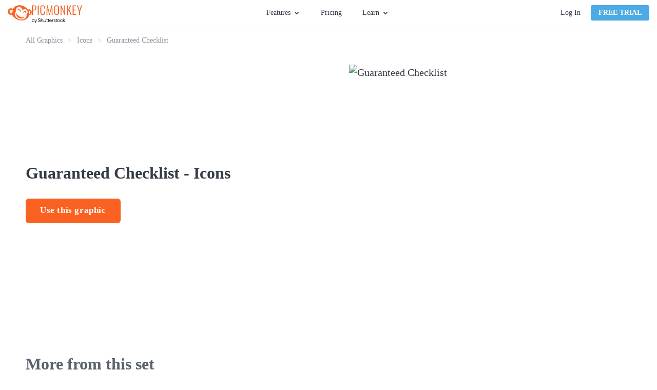

--- FILE ---
content_type: text/html; charset=utf-8
request_url: https://www.picmonkey.com/graphics/icons/guaranteed-checklist
body_size: 22938
content:
<!DOCTYPE html><html lang="en"><head><meta charSet="utf-8"/><meta http-equiv="x-ua-compatible" content="ie=edge"/><meta name="viewport" content="width=device-width, initial-scale=1, shrink-to-fit=no"/><meta data-react-helmet="true" name="description" content="
      Designing with our vector-based graphics puts you
      in the designer’s seat.
      Fully customizable, they’re exactly what you need to
      create dazzling business cards, flyers, Instagram Stories,
      and more.
    "/><meta data-react-helmet="true" name="created" content="2026-01-13T11:15:07.541Z"/><meta data-react-helmet="true" name="revision" content="dffae10"/><meta data-react-helmet="true" name="pm-env" content="production"/><meta data-react-helmet="true" property="fb:app_id" content="136479813131184"/><meta data-react-helmet="true" property="og:site_name" content="PicMonkey Graphics"/><meta data-react-helmet="true" property="og:type" content="article"/><meta data-react-helmet="true" property="og:title" content="Guaranteed Checklist Graphic - Icons | Free Graphics &amp; Vectors - PicMonkey"/><meta data-react-helmet="true" property="og:description" content="
      Designing with our vector-based graphics puts you
      in the designer’s seat.
      Fully customizable, they’re exactly what you need to
      create dazzling business cards, flyers, Instagram Stories,
      and more.
    "/><meta data-react-helmet="true" property="og:url" content="https://www.picmonkey.com/graphics/icons/guaranteed-checklist"/><meta data-react-helmet="true" property="og:image" content="https://cdn-fastly.picmonkey.com/content4/previews/logistics/logistics_23_550.png"/><meta data-react-helmet="true" property="article:publisher" content="https://www.facebook.com/pages/PicMonkey/363288993696707"/><meta data-react-helmet="true" property="og:locale" content="en_US"/><meta data-react-helmet="true" name="twitter:card" content="summary_large_image"/><meta data-react-helmet="true" name="twitter:site" content="@PicMonkeyApp"/><meta data-react-helmet="true" name="twitter:creator" content="@PicMonkeyApp"/><meta data-react-helmet="true" name="twitter:domain" content="PicMonkey Graphics"/><meta data-react-helmet="true" name="twitter:title" content="Guaranteed Checklist Graphic - Icons | Free Graphics &amp; Vectors - PicMonkey"/><meta data-react-helmet="true" name="twitter:description" content="
      Designing with our vector-based graphics puts you
      in the designer’s seat.
      Fully customizable, they’re exactly what you need to
      create dazzling business cards, flyers, Instagram Stories,
      and more.
    "/><meta data-react-helmet="true" name="twitter:image" content="https://cdn-fastly.picmonkey.com/content4/previews/logistics/logistics_23_550.png"/><meta data-react-helmet="true" name="apple-itunes-app" content="app-id=1105556534"/><style data-href="https://cdn-fastly.picmonkey.com/component---src-graphics-templates-details-page-tsx.a06ad760b98ffb610ace.css" data-identity="gatsby-global-css">.button-module--button_core--42c4b{background-image:none;border:1px solid;border-radius:3px;box-shadow:none;cursor:pointer;display:inline-block;font-size:1.35rem;font-weight:700;line-height:18px;margin-bottom:0;min-width:8rem;text-align:center;text-decoration:none;text-transform:uppercase;touch-action:manipulation;-webkit-user-select:none;user-select:none;vertical-align:middle;white-space:nowrap}.button-module--button_large--5b7c8{border:2px solid;border-radius:6px;font-size:17px;height:48px;letter-spacing:.6px;padding:12px 26px;text-transform:none}.button-module--button_large_primary_xc--c6e34{background-color:#fb6222;border-color:#fb6222;color:#fff}.button-module--button_large_primary_xc--c6e34:hover{background-color:#eb5e27;border-color:#eb5e27}.button-module--button_large_primary_xc--c6e34:active{background-color:#dd5326;border-color:#dd5326}.button-module--button_large_primary_xc--c6e34.button-module--outlined--3f30a{background-color:#fff;color:#fb6222}.button-module--button_large_primary_xc--c6e34.button-module--outlined--3f30a:hover{background-color:#fff;color:#dd5326}.button-module--button_large_primary_xc--c6e34.button-module--outlined--3f30a:active{background-color:#edeef0;color:#dd5326}.button-module--button_glazier_xc--dfbd3{background-color:#4caae4;border-color:#4caae4;color:#fff}.button-module--button_glazier_xc--dfbd3:hover{background-color:#3694cd;border-color:#3694cd}.button-module--button_glazier_xc--dfbd3:active{background-color:#217eb6;border-color:#217eb6}.button-module--button_small_primary_glazier_xc--3eba7{padding:5px 14px}.button-module--button_large_secondary_xc--528b1{background-color:#f8f9f9;border:1px solid #d9dbdf;border-radius:3px;color:#343b46;font-size:16px;font-weight:400;padding:12px 26px;text-transform:none}.button-module--button_large_secondary_xc--528b1:hover{background-color:#edeef0;border-color:#d9dbdf}.button-module--button_large_secondary_xc--528b1:active{background-color:#e2e4e7;border-color:#d9dbdf}.button-module--button_create--cb44a{background-color:#fff;border-color:#67707c;color:#343b46;font-size:14px;font-weight:400;letter-spacing:normal;padding:5px;text-transform:none;vertical-align:top;width:108px}.button-module--button_create--cb44a:hover{background-color:#fff;border-color:#3694cd;color:#3694cd}.button-module--button_small_primary--f09b1{background:#fb6222;color:#fff;padding:5px 14px}.button-module--link_large_primary--c1f54{background:#fb6222;color:#fff;display:block;margin:0 10px 20px 0;padding:14px 0}.button-module--button_large_primary--2d623{background:#fb6222;color:#fff;height:40px;padding:9px 14px 11px}.button-module--blog_button_core--82da3{background-color:#fab117;background-image:none;border:0;border-color:#fab117;border-radius:6px;color:#fff;cursor:pointer;display:inline-block;font-size:1.7rem;font-weight:700;height:auto;letter-spacing:.6px;line-height:2rem;margin:0 10px 20px 0;max-width:100%;padding:14px 26px;position:relative;text-decoration:none;text-shadow:none;transition:all .3s ease-out;vertical-align:middle}.button-module--button_blog--66fd5{background-color:#fab117;border-color:#fab117;color:#fff}.button-module--button_blog_orange--5cbb8{background:#fb6222;border-color:#fff;color:#fff}.button-module--button_blog_orange_outlined--f3faa{background:transparent;border:2px solid #fb6222;color:#fb6222}.button-module--button_plans_page_switch_period--c8e5d{border:none;color:#4caae4;font-size:16px;font-weight:700;padding:6px 0;text-transform:none}.button-module--button_plans_page_switch_period--c8e5d:hover{text-decoration:underline}.link-module--link--285be{color:#fb6222;cursor:pointer;font-size:20px;font-weight:700;line-height:150%;text-decoration:none}.link-module--link--285be.link-module--link_orange--adb2b{color:#fb6222}.link-module--link--285be.link-module--link_orange--adb2b:hover{color:#dd5326}.link-module--link--285be.link-module--link_orange--adb2b:focus{color:#52acc7}.link-module--link--285be.link-module--link_blue--31646{color:#5bc0de}.link-module--link--285be.link-module--link_blue--31646:hover{color:#52acc7}.styles-module--button_blue--b9497,.styles-module--button_primary--c07f2,.styles-module--button_secondary--d1969,.styles-module--button_white--59a7c,.styles-module--button_yellow--45c1d{border:2px solid #fb6222;border-radius:6px;cursor:pointer;display:inline-block;font-size:17px;font-weight:700;padding:7px 40px;text-align:center;text-decoration:none;transition:all .3s ease-in-out}.styles-module--button_create--d294f,.styles-module--button_link_primary_large--6b148,.styles-module--button_primary_small--fa5a8{background-image:none;border:1px solid;border-radius:3px;box-shadow:none;cursor:pointer;display:inline-block;font-size:1.35rem;font-weight:700;line-height:18px;margin-bottom:0;min-width:8rem;text-align:center;text-decoration:none;text-transform:uppercase;touch-action:manipulation;-webkit-user-select:none;user-select:none;vertical-align:middle;white-space:nowrap}.styles-module--button_primary--c07f2{background:#fb6222;color:#fff}.styles-module--button_primary--c07f2:hover{background:#dd5326;border-color:#dd5326}.styles-module--button_primary_small--fa5a8{background:#fb6222;border-radius:4px;color:#fff;padding:5px 14px}.styles-module--button_primary_small--fa5a8:hover{background:#eb5e27;color:#fff}.styles-module--button_secondary--d1969{background:#fff;color:#fb6222}.styles-module--button_secondary--d1969:hover{border-color:#dd5326;color:#dd5326}.styles-module--button_yellow--45c1d{background:#fab117;border-color:#fab117;color:#fff}.styles-module--button_yellow--45c1d:hover{background:#ea9e18;border-color:#ea9e18;color:#fff}.styles-module--button_blue--b9497{background:#4caae4;border-color:#4caae4;color:#fff}.styles-module--button_blue--b9497:hover{background:#3694cd;border-color:#3694cd;color:#fff}.styles-module--button_blue--b9497:active{background-color:#217eb6;border-color:#217eb6;color:#fff}.styles-module--button_white--59a7c,.styles-module--button_white--59a7c:hover{background:transparent;border-color:#fff;color:#fff}.styles-module--button_create--d294f{background:#fff;border-color:#67707c;color:#343b46;font-size:14px;font-weight:400;padding:5px;text-transform:inherit;vertical-align:top;width:130px}.styles-module--button_create--d294f:hover{background:#fff;border-color:#3694cd;color:#3694cd}.styles-module--button_link_primary_large--6b148{background:#fb6222;color:#fff;display:block;margin:0 10px 20px 0;padding:14px 0}.styles-module--disabled--25e56{cursor:not-allowed;opacity:.3;pointer-events:none}.styles-module--checkbox_wrapper--aab07{border:1px solid #b2b2b2;border-radius:2px;cursor:pointer;display:inline-block;float:left;height:20px;margin-right:7px;position:relative;text-align:left;width:20px}.styles-module--checkbox_wrapper--aab07 .styles-module--checkbox--39927{display:none}.styles-module--checkbox_wrapper--aab07.styles-module--checked--a1eec:before{background:url("data:image/svg+xml;charset=utf8,%3Csvg xmlns='http://www.w3.org/2000/svg' viewBox='0 0 20 20'%3E%3Cpath fill='%2343b2cf' d='M7.8 15.8l-5.6-5.6 1.6-1.6 4 4 8.4-8.4 1.6 1.6'/%3E%3C/svg%3E") no-repeat;background-size:contain;content:"";display:block;height:20px;width:20px}.styles-module--link--465b7{cursor:pointer;font-weight:700;text-decoration:none;transition:all .3s ease-in-out}.styles-module--link--465b7.styles-module--orange--9650b{color:#fb6222}.styles-module--link--465b7.styles-module--orange--9650b.styles-module--landing_page--11436:hover:after,.styles-module--link--465b7.styles-module--orange--9650b:hover{color:#dd5326}.styles-module--link--465b7.styles-module--black--91956{color:#343b46}.styles-module--link--465b7.styles-module--black--91956.styles-module--landing_page--11436:hover:after,.styles-module--link--465b7.styles-module--black--91956:hover{color:#59626e}.styles-module--link--465b7.styles-module--white--63340,.styles-module--link--465b7.styles-module--white--63340.styles-module--landing_page--11436:hover:after,.styles-module--link--465b7.styles-module--white--63340:hover{color:#fff}.styles-module--link--465b7:hover{text-decoration:underline}.styles-module--link--465b7.styles-module--landing_page--11436{font-size:13px;letter-spacing:1.56px;line-height:1.85;position:relative;text-decoration:none;text-transform:uppercase}.styles-module--link--465b7.styles-module--landing_page--11436:after{border-style:solid;border-width:0 0 2px;bottom:-3px;content:"";left:0;position:absolute;width:100%}.cookie_consent-module--cookie_consent--566da{background:rgba(68,68,68,.9);bottom:0;display:flex;flex-direction:column;justify-content:center;left:0;overflow:scroll;position:fixed;right:0;text-align:center;top:0;z-index:10000}@media only screen and (max-width:576px)and (orientation:landscape){.cookie_consent-module--cookie_consent--566da{display:block;overflow:scroll}}.cookie_consent-module--dialog--66ba6{background:#fff;border-radius:6px;color:#343b46;margin:0 auto;max-width:365px;padding:40px 30px 30px;position:relative;width:100%}.cookie_consent-module--title--f27bf{color:#575c67;font-size:24px;font-weight:700;line-height:29px}.cookie_consent-module--content--09541{color:#595959;font-size:16px;line-height:1.4;padding:15px 0 0;text-align:center}.cookie_consent-module--consent--82279{font-size:16px;padding-top:22px;text-align:left}.cookie_consent-module--label--47b8d{bottom:5px;font-size:16px;line-height:25px;margin-left:28px;margin-top:3px;position:relative}.cookie_consent-module--submit--01640{margin-top:30px}.cookie_consent-module--submit--01640 a{font-size:16px;min-width:140px;padding:3px 0}@media(min-width:768px){.cookie_consent-module--label--47b8d{margin-top:5px}}.styles-module--positioner--1b40c{position:absolute}.styles-module--container--d0849{min-width:160px;overflow:hidden;text-align:left}.styles-module--container--d0849.styles-module--narrow_container--ec02a{min-width:120px;width:120px}.styles-module--context_menu_container--0d3fa{min-width:0;overflow:visible}.styles-module--list--c0c45{background-color:#fff;border:1px solid #d9dbdf;box-shadow:2px 2px 5px rgba(0,0,0,.33);min-width:160px;transition-duration:.15s;transition-property:transform,opacity;transition-timing-function:ease}.styles-module--list--c0c45.styles-module--dropdown--50d01,.styles-module--list--c0c45.styles-module--dropdown_light--3dcf4{border-top:2px solid #4caae4;padding-bottom:0}.styles-module--list--c0c45.styles-module--dropdown_light--3dcf4{border-width:1px}.styles-module--list--c0c45.styles-module--context_menu--b97ae{border:1px solid #b9bdc4;box-shadow:0 2px 4px 0 rgba(0,0,0,.3);min-width:0;padding:0}.styles-module--list--c0c45.styles-module--slide_right--643b9{background:#343b46;border:0;bottom:0;height:100%;left:0;padding:20px 20px 15px;position:absolute;right:0;width:0}.styles-module--list--c0c45.styles-module--slideup--7e7c7{border-bottom:2px solid #4caae4;min-width:120px;padding:0;position:absolute}.styles-module--open--9035b .styles-module--list--c0c45{opacity:1;transform:translate(0)}.styles-module--open--9035b .styles-module--list--c0c45.styles-module--slide_right--643b9{height:100%;width:255px}.styles-module--open--9035b .styles-module--list--c0c45.styles-module--slideup--7e7c7{height:auto;width:100%}.styles-module--open--9035b.styles-module--anchored_top--3ccf1 .styles-module--list--c0c45{border-top:1px solid #d9dbdf}.styles-module--open--9035b.styles-module--anchored_top--3ccf1 .styles-module--list--c0c45.styles-module--dropdown--50d01{border-bottom:2px solid #4caae4}.styles-module--open--9035b.styles-module--anchored_top--3ccf1 .styles-module--list--c0c45.styles-module--dropdown_light--3dcf4{border-bottom:1px solid #4caae4}.styles-module--closed--9a6a8 .styles-module--list--c0c45{opacity:0}.styles-module--closed--9a6a8.styles-module--anchored_bottom--1163e .styles-module--list--c0c45:not(.styles-module--slideup--7e7c7){transform:translateY(-110%)}.styles-module--closed--9a6a8.styles-module--anchored_top--3ccf1 .styles-module--list--c0c45{transform:translateY(110%)}.styles-module--list_title--4af77{background-color:#fff;height:26px;justify-content:space-between;line-height:20px;line-height:26px;padding-left:10px;padding-right:10px;padding-top:0}.styles-module--list_item--bc32b,.styles-module--list_title--4af77{align-items:center;display:flex;font-family:Lato,"sans-serif";font-size:14px;font-style:normal;font-weight:400;white-space:nowrap}.styles-module--list_item--bc32b{fill:#343b46;color:#343b46;cursor:pointer;height:36px;line-height:20px;padding:10px 15px}.styles-module--list_item--bc32b:last-of-type{height:41px;padding-bottom:15px}.styles-module--list_item--bc32b.styles-module--zoom_percent--6c13b{font-family:Lato,"sans-serif";font-size:14px;font-style:normal;font-weight:400;line-height:20px;padding:10px 27px 10px 25px}.styles-module--list_item--bc32b svg{height:30px;margin-left:0;margin-right:10px;vertical-align:middle;width:30px}.styles-module--list_item--bc32b span{margin-left:10px;vertical-align:middle}.styles-module--list_item--bc32b.styles-module--active--37a52,.styles-module--list_item--bc32b.styles-module--active--37a52:active,.styles-module--list_item--bc32b.styles-module--active--37a52:hover{background-color:#eff9ff}.styles-module--list_item--bc32b.styles-module--hover--ec4c8:hover{background-color:#edeef0}.styles-module--list_item--bc32b:active{background-color:#e2e4e7}.styles-module--list_item--bc32b.styles-module--highlight--c5159{color:#fb6222;font-weight:700}.styles-module--list_item--bc32b.styles-module--disabled--fcea2:active,.styles-module--list_item--bc32b.styles-module--disabled--fcea2:hover{background-color:#fff}.styles-module--list_item--bc32b.styles-module--disabled--fcea2{fill:#b9bdc4;background-color:transparent;border-color:transparent;color:#b9bdc4;cursor:default}.styles-module--list_item--bc32b.styles-module--disabled--fcea2.styles-module--hover--ec4c8:hover,.styles-module--list_item--bc32b.styles-module--disabled--fcea2:active{fill:#b9bdc4;background-color:#edeef0;border-color:#edeef0;color:#b9bdc4}.styles-module--menu_separator--24586{background:#e2e4e7;height:1px}.styles-module--bottom--59624{bottom:0;position:absolute;width:100%}.styles-module--nested_menu_header--1b3cf{align-items:center;background-color:#f8f9f9;border-bottom:1px solid #e2e4e7;display:flex;font-family:Lato,"sans-serif";font-size:12px;font-style:normal;font-weight:700;height:36px;line-height:16px;text-transform:uppercase}.styles-module--nested_menu_header--1b3cf .styles-module--go_back_icon--c2c30{fill:#474f5b;cursor:pointer;height:30px;width:30px}.styles-module--nested_menu_header--1b3cf span{color:#67707c}.anchor_positioner-module--positioner--d96dd{position:absolute}.backdrop-module--backdrop--09a50{bottom:0;left:0;position:fixed;right:0;top:0}.backdrop-module--backdrop--09a50.backdrop-module--editor_modal_backdrop--a0f5e{align-items:center;display:flex}.backdrop-module--backdrop--09a50.backdrop-module--layer_modal--c6c71{overflow:auto;transition:opacity .25s ease;z-index:10000}.backdrop-module--backdrop--09a50.backdrop-module--layer_modal--c6c71.backdrop-module--above_editor_modal--915ba{z-index:620}.backdrop-module--backdrop--09a50.backdrop-module--layer_modal--c6c71.backdrop-module--visible--43f3b{opacity:1}.backdrop-module--backdrop--09a50.backdrop-module--layer_modal--c6c71.backdrop-module--hidden--6ac21{opacity:0}.backdrop-module--backdrop--09a50.backdrop-module--layer_dropdown--91bf1{z-index:500}.backdrop-module--backdrop--09a50.backdrop-module--layer_popover--0b731{z-index:400}.backdrop-module--backdrop--09a50.backdrop-module--layer_eyedropper--03c30{z-index:700}.backdrop-module--backdrop--09a50.backdrop-module--layer_coachmark--d822d{z-index:8900}.backdrop-module--backdrop--09a50.backdrop-module--color_transparent--615e0{background:transparent}.backdrop-module--backdrop--09a50.backdrop-module--color_translucent--3b924{background:hsla(180,8%,97%,.95)}.backdrop-module--backdrop--09a50.backdrop-module--disabled--238af{position:static}.backdrop-module--backdrop--09a50.backdrop-module--use_portal--d4003{z-index:500}.backdrop-module--click_away--9907e{bottom:0;left:0;position:fixed;right:0;top:0}.backdrop-module--click_away--9907e.backdrop-module--disabled--238af{position:static}.backdrop-module--click_away--9907e.backdrop-module--above_editor_modal--915ba{z-index:620}body.mobile .backdrop-module--backdrop--09a50.backdrop-module--color_translucent--3b924{background:rgba(52,59,70,.95)}.nav_menu-module--menu_button--b1ef2{display:flex;font-family:Lato,"sans-serif";font-size:14px;font-style:normal;font-weight:400;height:30px;line-height:20px;line-height:30px}.nav_menu-module--menu_button--b1ef2.nav_menu-module--open--65fc8,.nav_menu-module--menu_button--b1ef2:hover{fill:#3694cd;color:#3694cd;cursor:pointer}.nav_menu-module--menu_button--b1ef2.nav_menu-module--open--65fc8 .nav_menu-module--caret--4e8dc,.nav_menu-module--menu_button--b1ef2:hover .nav_menu-module--caret--4e8dc{fill:#3694cd}.nav_menu-module--menu_button--b1ef2.nav_menu-module--open--65fc8 .nav_menu-module--caret--4e8dc{transform:rotate(180deg)}.nav_menu-module--caret--4e8dc{fill:#343b46;margin:11px 0 0 5px;transition:transform 325ms ease}.nav_menu-module--menu_item--4c32e{width:180px}.nav_menu-module--menu_list_hidden--cc61e{display:none}.account-module--account--3468f{display:flex;position:relative}.account-module--dropdown_large--e90d6{align-items:center;display:flex;justify-content:center;position:relative}.account-module--username--841fb{cursor:pointer;font-size:14px;font-style:normal;font-weight:400;margin-left:20px;margin-right:5px;max-width:140px;overflow:hidden;text-overflow:ellipsis;white-space:nowrap}.account-module--caret--6c390{margin-top:1px;transition:transform 325ms ease}.account-module--dropdown_open--074b1 .account-module--caret--6c390{transform:rotate(-180deg)}.account-module--bar_separator--8542b{background-color:#d9dbdf;margin:0 20px;width:1px}.account-module--login_link--c7c7a{color:#343b46;cursor:pointer;font-size:14px;font-style:normal;font-weight:400;margin:0 20px 0 0;text-decoration:none;transition:all .1s ease-in;white-space:nowrap}.account-module--login_link--c7c7a:hover{color:#4caae4}.google_one_tap_login-module--one_tap_login_container--5f786{height:0;position:fixed;right:400px;top:50px;width:0;z-index:9999}.google_one_tap_login-module--one_tap_login_container--5f786.google_one_tap_login-module--with_banner--0f010{top:90px}.avatar-module--avatar--bb43e{border:1px solid #b9bdc4;border-radius:50%;display:block;height:25px;margin-right:0;width:25px}.avatar-module--avatar--bb43e.avatar-module--avatar_variant_large--b39d3{height:50px;width:50px}.avatar-module--avatar_empty--530d3{align-items:center;border:1px solid #343b46;border-radius:50%;color:#343b46;cursor:pointer;display:flex;font-size:1.4rem;height:25px;justify-content:center;text-decoration:none;width:25px}.avatar-module--avatar_empty--530d3.avatar-module--avatar_variant_large--b39d3{border:3px solid #67707c;color:#67707c;font-size:3rem;height:50px;width:50px}.overlay_nav-module--overlay_container--8a357{background:rgba(52,59,70,.6);height:100vh;left:0;overflow:hidden;position:fixed;top:0;transform-origin:top right;transition-duration:.15s;transition-property:transform,opacity;transition-timing-function:ease;width:100vw;will-change:transform,opacity;z-index:7000}.overlay_nav-module--overlay_container--8a357.overlay_nav-module--overlay_container_closed--a80bd{opacity:0;pointer-events:none;transform:scale(.5) translateX(100%)}.overlay_nav-module--overlay_container--8a357.overlay_nav-module--overlay_container_open--9198a{opacity:1;pointer-events:auto;transform:none}.overlay_nav-module--overlay_container--8a357 .overlay_nav-module--overlay_contents_container--d746f{background:#f8f9f9;height:100%;overflow-y:auto;position:absolute;right:0;top:0;width:300px}.overlay_nav-module--overlay_contents--8d69f{margin:40px 20px 20px}.overlay_nav-module--close_icon--c1275{stroke:#343b46!important;position:absolute;right:20px;top:15px}.overlay_nav-module--divider--5db1d{background-color:#d9dbdf;border:0;height:1px;margin-bottom:20px;margin-top:20px}.overlay_nav-module--section--95083{margin-bottom:20px;margin-top:20px}a.overlay_nav-module--trial_button--e2ab7{border:none;display:block;font-family:Lato,"sans-serif";font-size:16px;font-style:normal;font-weight:700;line-height:22px;margin-bottom:20px;text-align:center;text-transform:none}.overlay_nav-module--avatar--1a33c{border-radius:50%;color:inherit;overflow:hidden;text-decoration:none}.overlay_nav-module--avatar--1a33c .overlay_nav-module--profile_image--9f008{border:1px solid #b9bdc4;border-radius:50%;display:block}.overlay_nav-module--overlay_link--5ec2e{text-decoration:none}.overlay_nav-module--overlay_link_container--565dc{align-items:center;display:flex;margin:5px 0 5px 20px}.overlay_nav-module--overlay_link_link--3153a{color:#343b46;font-family:Lato,"sans-serif";font-size:16px;font-style:normal;font-weight:400;height:30px;line-height:22px;line-height:30px;text-decoration:none}.overlay_nav-module--overlay_link_link--3153a.overlay_nav-module--active--776d0{color:#4caae4}.overlay_nav-module--overlay_expand_control--5750a{align-items:center;display:flex;margin-left:0}.overlay_nav-module--overlay_caret--716ec{fill:#343b46;margin-right:5px;transition:transform .25s ease}.overlay_nav-module--overlay_caret--716ec.overlay_nav-module--overlay_caret_collapsed--17ff2{transform:rotate(-90deg)}.overlay_nav-module--overlay_caret--716ec.overlay_nav-module--overlay_caret_expanded--dd694{transform:rotate(0)}.overlay_nav-module--overlay_link_icon--9b864{border-radius:4px;box-shadow:1px 1px 1px #edeef0;height:40px;margin-right:10px;overflow:hidden;width:40px}.overlay_nav-module--overlay_link_icon--9b864 svg{height:40px;width:40px}.overlay_nav-module--overlay_sublinks--1e68f{padding-left:20px;transition:all .25s ease}.overlay_nav-module--overlay_sublinks--1e68f.overlay_nav-module--overlay_sublinks_collapsed--a0dfa{display:none;height:0;opacity:0}.overlay_nav-module--overlay_sublinks--1e68f.overlay_nav-module--overlay_sublinks_expanded--e53ac{opacity:1}.overlay_nav-module--overlay_sublinks--1e68f hr{border-color:#d9dbdf;margin:0 0 0 10px}.overlay_nav-module--overlay_account--7377a{display:flex}.overlay_nav-module--overlay_avatar--0466b{margin:0 10px 0 15px}.overlay_nav-module--overlay_greeting--47095{color:#343b46;padding-top:15px;word-break:break-word}.banner-module--banner--003aa,.overlay_nav-module--overlay_greeting--47095{font-family:Lato,"sans-serif";font-size:16px;font-style:normal;font-weight:400;line-height:22px}.banner-module--banner--003aa{align-items:center;background:#4caae4;color:#fff;display:flex;flex-shrink:0;height:40px;justify-content:center}.banner-module--banner--003aa.banner-module--small--12c30{font-family:Lato,"sans-serif";font-size:14px;font-style:normal;font-weight:400;line-height:20px}.banner-module--banner--003aa.banner-module--error--5f0c0{background:#e74c3c}.banner-module--banner--003aa.banner-module--popover--edfb9{left:0;position:absolute;right:0;top:0;transform:translateY(-100%);transition:transform .25s ease-out;z-index:101}.banner-module--banner--003aa.banner-module--popover--edfb9.banner-module--show--5c1a9{transform:translateY(0)}.banner-module--banner--003aa .banner-module--error_icon--32c75 path,.banner-module--banner--003aa .banner-module--info_icon--bb1be path:nth-of-type(2){fill:#fff}.banner-module--banner--003aa .banner-module--info_icon--bb1be path:nth-of-type(3){fill:#4caae4}.banner-module--banner--003aa .banner-module--text--2f509{margin-right:12px}.banner-module--banner--003aa .banner-module--text--2f509 a{color:#fff}.banner-module--banner--003aa .banner-module--close--32846{fill:#fff;cursor:pointer;position:absolute;right:15px}.banner-module--link--331a6{cursor:pointer;font-weight:700;margin-left:5px;text-decoration:underline}body.mobile .banner-module--banner--003aa{height:80px}body.mobile .banner-module--banner--003aa .banner-module--info_icon--bb1be{flex:1 1}body.mobile .banner-module--banner--003aa .banner-module--text--2f509{flex:5 1;font-size:14px;line-height:1.25;text-align:center}body.mobile .banner-module--banner--003aa .banner-module--close--32846{flex:1 1;position:static;right:auto}body.desktop .banner-module--banner--003aa.banner-module--small--12c30 .banner-module--info_icon--bb1be{height:30px;margin:0 10px 0 0;width:30px}body.desktop .banner-module--banner--003aa.banner-module--small--12c30 .banner-module--close--32846{height:26px;right:7px;width:26px}.styles-module--navigation_placeholder--56469{background:#fff;border-bottom:1px solid #edeef0;height:51px}.styles-module--navigation_placeholder--56469.styles-module--maintenance_banner_offset--f0bb5{margin-top:40px}.styles-module--navigation_container--fda07{background:#fff;height:51px;position:relative}.styles-module--navigation_container--fda07.styles-module--navigation_container_inline--a37d4{border-bottom:1px solid #edeef0}.styles-module--navigation_container--fda07.styles-module--navigation_container_sticky--8d946{position:fixed;top:0;width:100%;z-index:200}.styles-module--navigation_container--fda07.styles-module--maintenance_banner_offset--f0bb5{top:40px}.styles-module--navigation--f0c5d{background:#fff;border-bottom:1px solid #edeef0;display:flex;flex-direction:row;height:51px;justify-content:space-between;left:0;padding:0 15px;position:absolute;right:0;top:0;z-index:7000}.styles-module--nav_left--fd4d0{align-items:center;display:flex;flex-grow:1;flex-shrink:1;justify-content:flex-start}@media(min-width:576px){.styles-module--nav_left--fd4d0{min-width:33%;padding-right:10px}}@media(min-width:768px){.styles-module--nav_left--fd4d0{padding-right:20px}}.styles-module--logo--9a1e8{align-items:center;column-gap:5px;display:flex;margin-right:5px}@media(min-width:576px){.styles-module--logo--9a1e8{margin-right:5px}}@media(min-width:820px){.styles-module--logo--9a1e8{margin-right:25px}}.styles-module--picmonkey_logo--ef998{fill:#fb6222;display:block}.styles-module--picmonkey_text--a64ca{fill:#fb6222;display:block;margin-top:5px}@media(min-width:576px){.styles-module--picmonkey_text--a64ca{display:none}}@media(min-width:820px){.styles-module--picmonkey_text--a64ca{display:block}}.styles-module--create_button--bfb2c{display:none}@media(min-width:576px){.styles-module--create_button--bfb2c{display:block}}.styles-module--nav_center--d4992{display:none;flex-grow:0;flex-shrink:0}@media(min-width:576px){.styles-module--nav_center--d4992{display:block}}.styles-module--nav_center--d4992 ul{align-items:center;display:flex;flex:1 1;height:100%;justify-content:center;list-style:none}.styles-module--nav_center--d4992 li{display:flex;font-size:inherit;line-height:inherit}.styles-module--nav_center--d4992 ul{margin:0;padding:0}.styles-module--nav_center--d4992 li{margin:0 15px;padding:0}@media(min-width:992px){.styles-module--nav_center--d4992 li{margin:0 20px}}.styles-module--nav_center--d4992 a{color:#343b46;cursor:pointer;font-size:14px;font-style:normal;font-weight:400;text-decoration:none;transition:all .2s ease-in-out}.styles-module--nav_center--d4992 a:hover{color:#4caae4}.styles-module--nav_center--d4992 li:last-of-type a{margin-right:0}.styles-module--nav_right--573bf{align-items:center;background:#fff;color:#343b46;display:none;flex-grow:1;flex-shrink:1;justify-content:flex-end;padding-left:20px}@media(min-width:768px){.styles-module--nav_right--573bf{min-width:33%}}@media(min-width:576px){.styles-module--nav_right--573bf{display:flex}}.styles-module--nav_hamburger--5ce6c{align-items:center;display:flex;flex-grow:0;flex-shrink:0;justify-content:flex-end;padding-right:10px}@media(min-width:576px){.styles-module--nav_hamburger--5ce6c{display:none}}.styles-module--nav_hamburger--5ce6c .styles-module--hamburger_icon--deb3c{fill:#343b46;display:block;height:24px;width:24px}.styles-module--banner_container--6d65a{width:100%}.styles-module--banner_container--6d65a.styles-module--sticky_banner_container--150bd{position:fixed;top:0;z-index:200}body.mobile .styles-module--navigation_placeholder--56469.styles-module--maintenance_banner_offset--f0bb5{margin-top:80px}body.mobile .styles-module--navigation_container--fda07.styles-module--maintenance_banner_offset--f0bb5{top:80px}.styles-module--footer--9953f{background:#2e343e;padding:60px 0}.styles-module--footer_content--6c2fe{line-height:22px;margin:0 auto;position:relative}@media(min-width:0px){.styles-module--footer_content--6c2fe{width:90%}}@media(min-width:576px){.styles-module--footer_content--6c2fe{width:532px}}@media(min-width:768px){.styles-module--footer_content--6c2fe{width:748px}}@media(min-width:992px){.styles-module--footer_content--6c2fe{width:964px}}@media(min-width:1200px){.styles-module--footer_content--6c2fe{width:1180px}}@media(min-width:992px){.styles-module--footer_content--6c2fe{display:flex;flex-direction:row-reverse;justify-content:space-between}}@media(min-width:768px){.styles-module--nav_blocks_container--68bd4{margin:0 -20px}}@media(min-width:1200px){.styles-module--nav_blocks_container--68bd4{margin:0 -40px}}.styles-module--navigation--1f36c{display:block;margin-right:0;margin-top:40px;text-align:center;width:100%}.styles-module--navigation--1f36c.styles-module--hide_on_xs--e7058{display:none}@media(min-width:576px){.styles-module--navigation--1f36c.styles-module--hide_on_xs--e7058{display:block}}@media(min-width:768px){.styles-module--navigation--1f36c{display:inline-block;margin:0 20px;text-align:left;vertical-align:top;width:auto}.styles-module--navigation--1f36c.styles-module--hide_on_xs--e7058{display:inline-block}}@media(min-width:1200px){.styles-module--navigation--1f36c{margin:0 40px}}.styles-module--nav_list--2e5d1{list-style:none;margin:0;padding:0}.styles-module--nav_list--2e5d1 .styles-module--headline--62fdb{color:#c2c6cc;font-size:16px;font-weight:700;padding-bottom:15px;text-transform:uppercase}.styles-module--navigation_item--768e2{color:#c2c6cc;font-size:16px;margin-bottom:0;padding-bottom:18px}.styles-module--navigation_item--768e2 .styles-module--link--de4a5{color:#c2c6cc;text-decoration:none}.styles-module--navigation_item--768e2 .styles-module--link--de4a5:hover{color:#4caae4}.styles-module--social_navigation--2779f{margin:0 auto;text-align:center;width:280px}@media(min-width:576px){.styles-module--social_navigation--2779f{width:532px}}@media(min-width:992px){.styles-module--social_navigation--2779f{margin:0 -20px;text-align:right;width:280px}}.styles-module--icon_wrapper--fd0a4{align-items:center;border:2px solid #c2c6cc;border-radius:50%;display:inline-flex;height:48px;justify-content:center;margin:0 20px 42px;vertical-align:top;width:48px}.styles-module--icon_wrapper--fd0a4:hover{background-color:#4caae4;border-color:#4caae4}.styles-module--icon_wrapper--fd0a4:hover svg{fill:#fff}.styles-module--icon_wrapper--fd0a4 svg{fill:#c2c6cc;display:block;height:26px;overflow:hidden}.styles-module--icon_wrapper--fd0a4 .styles-module--small_icon--c9cfd{height:20px}.styles-module--horizontal_navigation--5e177{color:#67707c;font-size:16px;letter-spacing:.5px;padding:40px 0 30px;text-align:center}.page_container-module--page_content_container_default--8a854{position:relative;z-index:199}.styles-module--breadcrumbs_container--5394f{display:flex;flex-wrap:wrap;justify-content:center;line-height:20px;min-height:30px}@media(min-width:768px){.styles-module--breadcrumbs_container--5394f{justify-content:flex-start}}.styles-module--breadcrumbs_container--5394f.styles-module--breadcrumbs_container_detail--51845{margin:15px auto 30px;position:relative}@media(min-width:0px){.styles-module--breadcrumbs_container--5394f.styles-module--breadcrumbs_container_detail--51845{width:90%}}@media(min-width:576px){.styles-module--breadcrumbs_container--5394f.styles-module--breadcrumbs_container_detail--51845{width:532px}}@media(min-width:768px){.styles-module--breadcrumbs_container--5394f.styles-module--breadcrumbs_container_detail--51845{width:748px}}@media(min-width:992px){.styles-module--breadcrumbs_container--5394f.styles-module--breadcrumbs_container_detail--51845{width:964px}}@media(min-width:1200px){.styles-module--breadcrumbs_container--5394f.styles-module--breadcrumbs_container_detail--51845{width:1180px}}.styles-module--breadcrumbs_container--5394f.styles-module--breadcrumbs_container_category--e964b{position:absolute;top:15px;width:100%;z-index:100}.styles-module--breadcrumbs_container--5394f .styles-module--breadcrumb--a3085{font-family:Lato,"sans-serif";font-size:14px;font-style:normal;font-weight:400;line-height:20px;text-decoration:none;white-space:nowrap}.styles-module--breadcrumbs_container--5394f .styles-module--breadcrumb--a3085.styles-module--breadcrumb_without_href--47103{color:#8c939e;cursor:text}.styles-module--breadcrumbs_container--5394f .styles-module--breadcrumb--a3085.styles-module--breadcrumb_with_href--19608{color:#8c939e;cursor:pointer}.styles-module--breadcrumbs_container--5394f .styles-module--breadcrumb--a3085.styles-module--breadcrumb_with_href--19608:hover{color:#3694cd}.styles-module--breadcrumbs_container--5394f .styles-module--breadcrumb--a3085.styles-module--breadcrumb_with_href--19608:active{color:#217eb6}.styles-module--separator--08da6{color:#b9bdc4;font-family:Lato,"sans-serif";font-size:14px;font-style:normal;font-weight:400;line-height:20px;margin:0 10px}.graphics_grid_item-module--grid_item--cb7d7{align-items:center;background:#fff;display:flex;justify-content:center;margin:0 10px 20px;padding:15px;width:calc(50% - 20px)}@media(min-width:576px){.graphics_grid_item-module--grid_item--cb7d7.graphics_grid_item-module--grid_item_category--51c36{width:256px}}@media(min-width:768px){.graphics_grid_item-module--grid_item--cb7d7.graphics_grid_item-module--grid_item_category--51c36{width:172px}}@media(min-width:992px){.graphics_grid_item-module--grid_item--cb7d7.graphics_grid_item-module--grid_item_category--51c36{margin:0 13px 26px;width:160px}}@media(min-width:1200px){.graphics_grid_item-module--grid_item--cb7d7.graphics_grid_item-module--grid_item_category--51c36{margin:0 10px 20px;width:160px}}@media(min-width:576px){.graphics_grid_item-module--grid_item--cb7d7.graphics_grid_item-module--grid_item_detail--2f3a9{width:164px}}@media(min-width:768px){.graphics_grid_item-module--grid_item--cb7d7.graphics_grid_item-module--grid_item_detail--2f3a9{width:172px}}@media(min-width:992px){.graphics_grid_item-module--grid_item--cb7d7.graphics_grid_item-module--grid_item_detail--2f3a9{margin:0 13px 26px;width:172px}}@media(min-width:1200px){.graphics_grid_item-module--grid_item--cb7d7.graphics_grid_item-module--grid_item_detail--2f3a9{margin:0 10px 20px;width:180px}}.graphics_grid_item-module--grid_item--cb7d7 a{color:#343b46;cursor:pointer;display:block;overflow:hidden;position:relative;transition:color .1s ease-in-out}.graphics_grid_item-module--grid_item--cb7d7 a:hover{color:#5bc0de}.graphics_grid_item-module--grid_item--cb7d7 .graphics_grid_item-module--graphic_preview--3ec17{margin-bottom:15px;width:100%}.graphics_grid_item-module--grid_item--cb7d7 .graphics_grid_item-module--graphic_preview--3ec17 .graphics_grid_item-module--thumbnail--23cd6{display:block;max-height:500px;object-fit:contain!important;position:absolute;top:0;width:100%}.graphics_grid_item-module--grid_item--cb7d7 .graphics_grid_item-module--graphic_name--86267{font-family:Lato,"sans-serif";font-size:20px;font-style:normal;font-weight:700;line-height:1.25;text-align:center;text-decoration:none}.styles-module--column--f73d0{padding:0 10px;width:100%}@media(min-width:0px){.styles-module--col_xs_1--744a8{flex:0 0 8.3333333333%;max-width:8.3333333333%}.styles-module--col_xs_2--f5aaa{flex:0 0 16.6666666667%;max-width:16.6666666667%}.styles-module--col_xs_3--6d830{flex:0 0 25%;max-width:25%}.styles-module--col_xs_4--72d1c{flex:0 0 33.3333333333%;max-width:33.3333333333%}.styles-module--col_xs_5--472a5{flex:0 0 41.6666666667%;max-width:41.6666666667%}.styles-module--col_xs_6--804f3{flex:0 0 50%;max-width:50%}.styles-module--col_xs_7--28d29{flex:0 0 58.3333333333%;max-width:58.3333333333%}.styles-module--col_xs_8--ecfb9{flex:0 0 66.6666666667%;max-width:66.6666666667%}.styles-module--col_xs_9--887cb{flex:0 0 75%;max-width:75%}.styles-module--col_xs_10--ca813{flex:0 0 83.3333333333%;max-width:83.3333333333%}.styles-module--col_xs_11--945a2{flex:0 0 91.6666666667%;max-width:91.6666666667%}.styles-module--col_xs_12--b4d81{flex:0 0 100%;max-width:100%}}@media(min-width:576px){.styles-module--col_sm_1--b233b{flex:0 0 8.3333333333%;max-width:8.3333333333%}.styles-module--col_sm_2--4118e{flex:0 0 16.6666666667%;max-width:16.6666666667%}.styles-module--col_sm_3--52332{flex:0 0 25%;max-width:25%}.styles-module--col_sm_4--ae067{flex:0 0 33.3333333333%;max-width:33.3333333333%}.styles-module--col_sm_5--96e09{flex:0 0 41.6666666667%;max-width:41.6666666667%}.styles-module--col_sm_6--cb46f{flex:0 0 50%;max-width:50%}.styles-module--col_sm_7--de3c3{flex:0 0 58.3333333333%;max-width:58.3333333333%}.styles-module--col_sm_8--e0b84{flex:0 0 66.6666666667%;max-width:66.6666666667%}.styles-module--col_sm_9--289e8{flex:0 0 75%;max-width:75%}.styles-module--col_sm_10--88111{flex:0 0 83.3333333333%;max-width:83.3333333333%}.styles-module--col_sm_11--302bf{flex:0 0 91.6666666667%;max-width:91.6666666667%}.styles-module--col_sm_12--b3faa{flex:0 0 100%;max-width:100%}}@media(min-width:768px){.styles-module--col_md_1--31095{flex:0 0 8.3333333333%;max-width:8.3333333333%}.styles-module--col_md_2--e2833{flex:0 0 16.6666666667%;max-width:16.6666666667%}.styles-module--col_md_3--c93f5{flex:0 0 25%;max-width:25%}.styles-module--col_md_4--e0d1b{flex:0 0 33.3333333333%;max-width:33.3333333333%}.styles-module--col_md_5--c7cd7{flex:0 0 41.6666666667%;max-width:41.6666666667%}.styles-module--col_md_6--0f6f9{flex:0 0 50%;max-width:50%}.styles-module--col_md_7--77a04{flex:0 0 58.3333333333%;max-width:58.3333333333%}.styles-module--col_md_8--3d51c{flex:0 0 66.6666666667%;max-width:66.6666666667%}.styles-module--col_md_9--28c41{flex:0 0 75%;max-width:75%}.styles-module--col_md_10--b2529{flex:0 0 83.3333333333%;max-width:83.3333333333%}.styles-module--col_md_11--9895a{flex:0 0 91.6666666667%;max-width:91.6666666667%}.styles-module--col_md_12--d8fc0{flex:0 0 100%;max-width:100%}}@media(min-width:992px){.styles-module--col_lg_1--65127{flex:0 0 8.3333333333%;max-width:8.3333333333%}.styles-module--col_lg_2--16b51{flex:0 0 16.6666666667%;max-width:16.6666666667%}.styles-module--col_lg_3--83909{flex:0 0 25%;max-width:25%}.styles-module--col_lg_4--40577{flex:0 0 33.3333333333%;max-width:33.3333333333%}.styles-module--col_lg_5--47701{flex:0 0 41.6666666667%;max-width:41.6666666667%}.styles-module--col_lg_6--1765f{flex:0 0 50%;max-width:50%}.styles-module--col_lg_7--67e7b{flex:0 0 58.3333333333%;max-width:58.3333333333%}.styles-module--col_lg_8--153f4{flex:0 0 66.6666666667%;max-width:66.6666666667%}.styles-module--col_lg_9--4f732{flex:0 0 75%;max-width:75%}.styles-module--col_lg_10--0ab43{flex:0 0 83.3333333333%;max-width:83.3333333333%}.styles-module--col_lg_11--6ee3e{flex:0 0 91.6666666667%;max-width:91.6666666667%}.styles-module--col_lg_12--25415{flex:0 0 100%;max-width:100%}}@media(min-width:1200px){.styles-module--col_xl_1--afc08{flex:0 0 8.3333333333%;max-width:8.3333333333%}.styles-module--col_xl_2--e8720{flex:0 0 16.6666666667%;max-width:16.6666666667%}.styles-module--col_xl_3--6f1bc{flex:0 0 25%;max-width:25%}.styles-module--col_xl_4--4dbfd{flex:0 0 33.3333333333%;max-width:33.3333333333%}.styles-module--col_xl_5--d1bc7{flex:0 0 41.6666666667%;max-width:41.6666666667%}.styles-module--col_xl_6--84e6a{flex:0 0 50%;max-width:50%}.styles-module--col_xl_7--e160e{flex:0 0 58.3333333333%;max-width:58.3333333333%}.styles-module--col_xl_8--ff833{flex:0 0 66.6666666667%;max-width:66.6666666667%}.styles-module--col_xl_9--d2f24{flex:0 0 75%;max-width:75%}.styles-module--col_xl_10--6d117{flex:0 0 83.3333333333%;max-width:83.3333333333%}.styles-module--col_xl_11--46905{flex:0 0 91.6666666667%;max-width:91.6666666667%}.styles-module--col_xl_12--02642{flex:0 0 100%;max-width:100%}}.styles-module--container--89680{margin-left:auto;margin-right:auto;max-width:750px;padding-left:23px;padding-right:23px;width:100%}@media(min-width:576px){.styles-module--container--89680{max-width:940px}}@media(min-width:768px){.styles-module--container--89680{max-width:1170px}}.styles-module--row--8e0ea{display:flex;flex-wrap:wrap;margin-left:-10px;margin-right:-10px}.links_block-module--wrapper--0015e{background:#fff;padding:85px 0}.links_block-module--wrapper--0015e.links_block-module--colors_variant--3f2af{padding:0 0 85px}.links_block-module--headline--35881{font-size:27px;font-weight:700;line-height:36px;margin-bottom:0;margin-top:-7px;text-align:center}@media(min-width:576px){.links_block-module--headline--35881{font-size:30px;line-height:45px;margin-top:-13px}}@media(min-width:992px){.links_block-module--headline--35881{font-size:30px;line-height:45px;margin-top:-13px}}.links_block-module--link_items_container--8e8ff{margin:15px 0 0}.links_block-module--link_item--5210e{color:#fb6222;display:block;font-size:13px;font-weight:700;letter-spacing:1.5px;line-height:1.85;margin:10px 0;text-align:center;text-transform:uppercase;white-space:nowrap;width:100%}.links_block-module--link_item--5210e:hover{color:#eb5e27}.links_block-module--link_item--5210e:active{color:#dd5326}.flex_grid-module--flex_grid--78ee0{display:flex;flex-wrap:wrap;margin:0 -10px}.flex_grid-module--flex_grid--78ee0.flex_grid-module--flex_grid_stretch--5adc3{align-items:stretch}.flex_grid-module--flex_grid--78ee0.flex_grid-module--flex_grid_align--0189d{align-items:flex-start}@media(min-width:992px){.flex_grid-module--flex_grid--78ee0{margin:0 -13px}}@media(min-width:1200px){.flex_grid-module--flex_grid--78ee0{margin:0 -10px}}.device-module--desktop--ab3c6{display:none}@media(min-width:768px){.device-module--mobile--4b1d1{display:none}.device-module--desktop--ab3c6{display:block}.device-module--desktop--ab3c6.device-module--inline_block--ba669{display:inline-block}}body.mobile .device-module--mobile--4b1d1{display:block}body.mobile .device-module--mobile--4b1d1.device-module--inline_block--ba669{display:inline-block}body.desktop .device-module--mobile--4b1d1,body.mobile .device-module--desktop--ab3c6{display:none}body.desktop .device-module--desktop--ab3c6{display:block}body.desktop .device-module--desktop--ab3c6.device-module--inline_block--ba669{display:inline-block}.details_page-module--grid_row--5656f{margin:0;text-align:center}@media(min-width:576px){.details_page-module--grid_row--5656f{display:flex;justify-content:space-between;margin-left:-10px;margin-right:-10px}}@media(min-width:768px){.details_page-module--grid_row--5656f{text-align:left}}.details_page-module--grid_col--03b88{margin:0;width:100%}@media(min-width:576px){.details_page-module--grid_col--03b88{padding-left:10px;padding-right:10px;width:532px}}@media(min-width:768px){.details_page-module--grid_col--03b88{width:384px}}@media(min-width:992px){.details_page-module--grid_col--03b88{width:492px}}@media(min-width:1200px){.details_page-module--grid_col--03b88{width:600px}}.details_page-module--grid_container--f2238{margin:0 auto;position:relative}@media(min-width:0px){.details_page-module--grid_container--f2238{width:90%}}@media(min-width:576px){.details_page-module--grid_container--f2238{width:532px}}@media(min-width:768px){.details_page-module--grid_container--f2238{width:748px}}@media(min-width:992px){.details_page-module--grid_container--f2238{width:964px}}@media(min-width:1200px){.details_page-module--grid_container--f2238{width:1180px}}.details_page-module--details--9ab32{display:flex;flex-direction:column-reverse;justify-content:space-between;width:100%}@media(min-width:768px){.details_page-module--details--9ab32{flex-direction:row}}.details_page-module--info--38241{margin-top:30px}@media(min-width:768px){.details_page-module--info--38241{align-items:flex-start;display:flex;flex-direction:column;height:100%;justify-content:center;margin-top:0}}.details_page-module--info--38241 h1{font-size:32px;line-height:40px;margin-bottom:30px}.details_page-module--preview_container--aebbc{position:relative;width:100%}.details_page-module--preview_image--700bb{display:block;margin:0 auto;max-height:450px;max-width:512px;object-fit:contain;position:absolute;top:0;width:100%}@media(min-width:576px){.details_page-module--preview_image--700bb{width:512px}}@media(min-width:768px){.details_page-module--preview_image--700bb{margin:0;right:0;width:384px}}@media(min-width:992px){.details_page-module--preview_image--700bb{width:472px}}@media(min-width:1200px){.details_page-module--preview_image--700bb{max-width:550px;width:550px}}.details_page-module--mobile_info--82111{align-items:center;color:#67707c;display:flex;font-size:17px;justify-content:center;line-height:1.25;margin:15px 0;text-align:left}@media(min-width:768px){.details_page-module--mobile_info--82111{justify-content:flex-start}}.details_page-module--mobile_info--82111 svg{fill:#fb6222;display:block;margin-right:15px;min-width:62px;width:62px}.details_page-module--related_graphics--86240{margin:60px 0;min-height:180px;width:100%}@media(min-width:768px){.details_page-module--related_graphics--86240{margin:30px 0}}@media(min-width:992px){.details_page-module--related_graphics--86240{margin:60px 0}}.details_page-module--related_graphics--86240 h2{text-align:center}@media(min-width:576px){.details_page-module--related_graphics--86240 h2{text-align:left}}.details_page-module--related_graphics--86240 .details_page-module--related_graphics_content--b8872{display:flex;flex-wrap:wrap;justify-content:center;margin:10px -20px 0}@media(min-width:576px){.details_page-module--related_graphics--86240 .details_page-module--related_graphics_content--b8872{justify-content:flex-start}}.details_page-module--related_graphics--86240 .details_page-module--related_graphics_content--b8872 a{display:block;height:118px;padding:20px;width:118px}.details_page-module--related_graphics--86240 .details_page-module--related_graphics_content--b8872 a img{max-height:78px;max-width:78px;object-fit:contain;width:100%}.details_page-module--more_graphics_container--6aabe{background-color:#f2f2f2;min-height:380px;padding-bottom:30px;text-align:center;width:100%}.details_page-module--more_graphics_container--6aabe h2{padding:15px 0}.details_page-module--more_graphics_content--2b4ba{column-count:2;column-gap:20px}@media(min-width:576px){.details_page-module--more_graphics_content--2b4ba{column-count:3}}@media(min-width:768px){.details_page-module--more_graphics_content--2b4ba{column-count:4}}@media(min-width:992px){.details_page-module--more_graphics_content--2b4ba{column-count:5}}@media(min-width:1200px){.details_page-module--more_graphics_content--2b4ba{column-count:6}}.details_page-module--more_graphics_content--2b4ba>div{break-inside:avoid;margin-bottom:20px}.details_page-module--masonry_grid--9891d{display:flex;margin-left:-20px}@media(min-width:992px){.details_page-module--masonry_grid--9891d{margin-left:-26px}}@media(min-width:1200px){.details_page-module--masonry_grid--9891d{margin-left:-20px}}.details_page-module--masonry_grid_column--b757e{background-clip:padding-box;padding-left:20px}@media(min-width:992px){.details_page-module--masonry_grid_column--b757e{padding-left:26px}}@media(min-width:1200px){.details_page-module--masonry_grid_column--b757e{padding-left:20px}}</style><style data-href="https://cdn-fastly.picmonkey.com/styles.d9858186992122243919.css" data-identity="gatsby-global-css">@font-face{font-family:Lato;font-style:normal;font-weight:400;src:url(https://cdn-fastly.picmonkey.com/home/fonts/lato-latin/lato-400-regular.woff2) format("woff2"),url(https://cdn-fastly.picmonkey.com/home/fonts/lato-latin/lato-400-regular.ttf) format("truetype")}@font-face{font-family:Lato;font-style:normal;font-weight:700;src:url(https://cdn-fastly.picmonkey.com/home/fonts/lato-latin/lato-700-bold.woff2) format("woff2"),url(https://cdn-fastly.picmonkey.com/home/fonts/lato-latin/lato-700-bold.ttf) format("truetype")}*{box-sizing:border-box;font-family:Lato,"sans-serif"}html{-webkit-font-smoothing:antialiased;font-size:62.5%}body,html{font-family:Lato,"sans-serif";margin:0}body{background-color:#fff;color:#343b46;font-size:20px;line-height:30px}h1{font-size:42px;font-style:normal;font-weight:700;letter-spacing:0;line-height:62px;margin:0;padding:0}@media(min-width:768px){h1{font-size:42px}}h2{color:#59626e;font-size:32px;line-height:46px;margin:0;padding:0}h2,h3{font-style:normal;font-weight:700}h3{font-size:24px;line-height:36px;margin:40px 0 15px}h4{font-size:20px}h4,h5{font-weight:700}h5{font-size:18px;line-height:26px;margin:5px 0}h1,h2,h3,h4,h5{font-family:Lato,"sans-serif"}h1 a,h2 a,h3 a,h4 a,h5 a{color:inherit;cursor:pointer;transition:all .2s ease-in}p{font-family:Lato,"sans-serif";font-size:20px;font-style:normal;font-weight:400;letter-spacing:0;line-height:30px;margin:0 0 20px}b,strong{font-weight:700}iframe{border:none;width:100%}img{display:block;margin:0 auto;max-width:100%}hr{border:0;border-top:1px solid #efefef;box-sizing:content-box;height:0;margin-bottom:40px;margin-top:40px}pre{overflow:scroll}input{font-family:Lato,"sans-serif"}.breadcrumbs{display:none}</style><title data-react-helmet="true">Guaranteed Checklist Graphic - Icons | Free Graphics &amp; Vectors - PicMonkey</title><link data-react-helmet="true" rel="icon" href="https://cdn-fastly.picmonkey.com/core/picmonkey_128.png"/><link data-react-helmet="true" rel="dns-prefetch" href="https://cdn-fastly.picmonkey.com"/><link data-react-helmet="true" rel="dns-prefetch" href="https://www.google.com"/><link data-react-helmet="true" rel="dns-prefetch" href="https://www.google-analytics.com"/><link data-react-helmet="true" rel="dns-prefetch" href="https://www.googletagmanager.com"/><link data-react-helmet="true" rel="dns-prefetch" href="https://googleads.g.doubleclick.net"/><link data-react-helmet="true" rel="dns-prefetch" href="https://stats.g.doubleclick.net"/><link data-react-helmet="true" rel="preconnect" href="https://cdn-fastly.picmonkey.com"/><link data-react-helmet="true" rel="preload" as="font" href="https://cdn-fastly.picmonkey.com/home/fonts/lato-latin/lato-400-regular.woff2" type="font/woff2" crossorigin="anonymous"/><link data-react-helmet="true" rel="preload" as="font" href="https://cdn-fastly.picmonkey.com/home/fonts/lato-latin/lato-700-bold.woff2" type="font/woff2" crossorigin="anonymous"/><link data-react-helmet="true" rel="canonical" href="https://www.picmonkey.com/graphics/icons/guaranteed-checklist"/><script data-react-helmet="true" type="application/ld+json">[{"@context":"http://schema.org","@type":"Organization","@id":"https://www.picmonkey.com/#WebSite","name":"PicMonkey","url":"https://www.picmonkey.com","logo":"https://cdn-fastly.picmonkey.com/core/picmonkey_128.png","sameAs":["https://www.facebook.com/pages/PicMonkey/363288993696707","https://twitter.com/PicMonkeyApp","https://pinterest.com/picmonkey/","https://plus.google.com/+PicMonkey","https://www.flickr.com/groups/picmonkey/"]},{"@context":"https://schema.org","@type":"WebSite","url":"https://www.picmonkey.com/graphics/icons/guaranteed-checklist","name":"Guaranteed Checklist Graphic - Icons | Free Graphics & Vectors - PicMonkey","image":"https://cdn-fastly.picmonkey.com/content4/previews/logistics/logistics_23_550.png","inLanguage":"en-US","creator":{"@id":"https://www.picmonkey.com/#WebSite"},"potentialAction":{"@type":"SearchAction","target":{"@type":"EntryPoint","urlTemplate":"https://www.picmonkey.com/graphics/search?query={search_term_string}"},"query-input":{"@type":"PropertyValueSpecification","valueRequired":"http://schema.org/True","valueName":"search_term_string"}}},{"@context":"https://schema.org","@type":"BreadcrumbList","itemListElement":[{"@type":"ListItem","position":1,"item":{"@id":"https://www.picmonkey.com/graphics","name":"Graphics","url":"https://www.picmonkey.com/graphics"}},{"@type":"ListItem","position":2,"item":{"@id":"https://www.picmonkey.com/graphics/icons","name":"Icons","url":"https://www.picmonkey.com/graphics/icons"}},{"@type":"ListItem","position":3,"item":{"@id":"https://www.picmonkey.com/graphics/icons/guaranteed-checklist","name":"Guaranteed Checklist","url":"https://www.picmonkey.com/graphics/icons/guaranteed-checklist"}}]}]</script><style>.gatsby-image-wrapper{position:relative;overflow:hidden}.gatsby-image-wrapper picture.object-fit-polyfill{position:static!important}.gatsby-image-wrapper img{bottom:0;height:100%;left:0;margin:0;max-width:none;padding:0;position:absolute;right:0;top:0;width:100%;object-fit:cover}.gatsby-image-wrapper [data-main-image]{opacity:0;transform:translateZ(0);transition:opacity .25s linear;will-change:opacity}.gatsby-image-wrapper-constrained{display:inline-block;vertical-align:top}</style><noscript><style>.gatsby-image-wrapper noscript [data-main-image]{opacity:1!important}.gatsby-image-wrapper [data-placeholder-image]{opacity:0!important}</style></noscript><script type="module">const e="undefined"!=typeof HTMLImageElement&&"loading"in HTMLImageElement.prototype;e&&document.body.addEventListener("load",(function(e){const t=e.target;if(void 0===t.dataset.mainImage)return;if(void 0===t.dataset.gatsbyImageSsr)return;let a=null,n=t;for(;null===a&&n;)void 0!==n.parentNode.dataset.gatsbyImageWrapper&&(a=n.parentNode),n=n.parentNode;const o=a.querySelector("[data-placeholder-image]"),r=new Image;r.src=t.currentSrc,r.decode().catch((()=>{})).then((()=>{t.style.opacity=1,o&&(o.style.opacity=0,o.style.transition="opacity 500ms linear")}))}),!0);</script><link rel="sitemap" type="application/xml" href="https://cdn-fastly.picmonkey.com/seo-sitemap.xml"/></head><body><div id="___gatsby"><div style="outline:none" tabindex="-1" id="gatsby-focus-wrapper"><div><div class="styles-module--navigation_container--fda07 styles-module--navigation_container_inline--a37d4"><div class="styles-module--navigation--f0c5d"><div class="styles-module--nav_left--fd4d0"><a class="styles-module--logo--9a1e8" href="/"><svg class="styles-module--picmonkey_logo--ef998" title="PicMonkey" width="47" height="30" viewBox="0 0 345 220"><g><path d="M344.28 97.94C342.28 74.74 324.58 58.04 304.38 59.04C298.78 59.54 293.78 61.04 289.28 64.04C271.58 40.84 247.88 22.64 221.18 11.54C163.18 -11.56 105.58 3.54 72.2799 54.54C65.1799 48.44 56.6799 44.94 47.5799 44.44C23.3799 43.44 2.67994 63.64 1.07994 89.34C-0.42006 115.04 18.2799 137.74 41.9799 138.84C48.5799 139.34 55.0799 137.84 61.1799 135.34C76.2799 166.14 109.58 194.84 147.48 209.54C212.58 234.74 282.68 208.54 303.38 154.04C304.88 150.54 305.88 146.94 306.38 142.94H307.38C330.08 140.44 346.28 120.74 344.18 98.04H344.28V97.94ZM66.2799 113.04C62.2799 116.04 57.1799 118.04 51.6799 118.04C46.1799 118.04 48.1799 118.04 46.6799 117.54C46.6799 117.04 45.6799 117.04 45.6799 117.04C36.5799 114.04 30.0799 106.94 27.9799 97.84V94.34V91.84C27.9799 77.74 39.0799 66.14 53.1799 65.64C61.7799 65.64 69.8799 70.64 74.3799 78.24C69.3799 86.34 66.7799 95.44 66.7799 104.94C66.2799 107.44 66.2799 109.94 66.7799 113.04H66.2799ZM267.58 132.24C271.08 144.84 270.08 158.44 264.08 170.04C251.48 196.74 209.58 216.44 163.68 200.84C117.78 185.24 97.5799 149.34 107.18 113.04C108.68 105.94 112.18 98.94 117.28 93.34C109.18 63.54 124.38 35.34 145.58 27.74C173.38 18.14 205.68 38.34 211.18 75.14C223.78 56.44 248.98 51.44 267.68 64.04C286.38 76.64 291.38 101.84 278.78 120.54C275.78 125.04 272.18 129.14 267.68 132.14H267.58V132.24ZM308.48 127.24C308.48 109.54 305.48 92.44 296.88 76.74C310.48 73.74 323.08 84.84 324.18 100.94C325.68 112.04 319.18 123.14 308.58 127.14L308.48 127.24Z" fill="#FB6222"></path><path d="M150.08 71.24C147.08 71.24 144.48 68.74 144.48 65.64C144.48 63.14 146.48 61.14 148.98 60.04C151.48 59.04 154.58 59.04 157.08 59.04C173.78 59.04 186.38 72.14 190.38 85.24V87.24C190.38 90.24 187.88 92.84 184.78 92.84C181.68 92.84 180.78 91.84 179.78 89.84C173.68 78.24 162.08 70.64 149.48 71.14H150.08V71.24Z" fill="#FB6222"></path><path d="M240.88 171.14C232.78 180.24 222.18 186.74 210.58 189.84C184.38 196.94 144.98 184.24 129.38 156.04C122.28 142.44 122.28 126.74 128.38 112.64C128.38 112.64 132.38 140.94 171.28 162.64C210.18 184.34 240.88 171.24 240.88 171.24V171.14Z" fill="#FB6222"></path><path d="M262.08 86.34C258.08 83.84 253.48 82.84 248.48 82.84C235.88 82.84 225.28 91.94 223.28 104.54C223.28 107.04 224.78 109.54 227.28 110.14C229.28 110.14 231.28 109.14 232.28 107.14C234.78 102.64 238.88 99.04 243.38 96.54C243.38 103.64 249.48 108.64 256.48 108.64C262.58 108.14 267.58 103.64 268.08 97.04C268.08 93.04 265.58 88.94 261.98 86.44H262.08V86.34ZM258.48 101.94C255.48 101.94 253.48 99.94 253.48 96.94C253.48 93.94 255.48 91.94 258.48 91.94C261.48 91.94 263.48 93.94 263.48 96.94C263.48 99.94 260.98 101.94 258.48 101.94Z" fill="#FB6222"></path></g></svg><svg class="styles-module--picmonkey_text--a64ca" title="PicMonkey" width="98" height="35" viewBox="0 0 708 248"><g><path d="M32.88 1.54004H0.579956V134.74H14.18V72.14H32.88C41.98 72.64 51.08 69.14 57.08 62.04C62.68 54.94 65.18 45.94 64.68 36.84C64.68 27.24 62.68 18.14 57.08 10.64C52.58 4.54004 44.48 1.54004 32.88 1.54004ZM51.58 36.84C51.58 43.44 50.58 50.44 46.58 56.04C42.08 60.04 35.98 62.14 29.38 61.64H14.28V12.14H29.88C34.38 12.14 38.98 12.14 43.48 14.14C46.48 15.64 49.08 18.14 50.08 21.74C51.08 26.74 51.58 31.84 51.58 36.84Z" style="fill:#F26329"></path><path d="M96.98 1.54004H83.38V134.74H96.98V1.54004Z" style="fill:#F26329"></path><path d="M153.98 0.0400391C141.38 0.0400391 132.28 3.54004 127.28 11.14C121.68 20.24 119.18 31.34 119.68 41.94V94.44C119.68 105.04 121.68 115.64 127.28 125.24C132.28 132.84 141.38 136.34 153.98 136.34C166.58 136.34 174.18 132.84 178.68 125.74C183.68 116.64 186.28 106.54 185.78 95.94V87.34H172.68V96.44C172.68 103.54 171.68 111.04 168.68 117.64C165.18 122.64 159.58 125.24 153.58 124.24C147.48 124.74 141.48 122.24 137.48 117.64C133.98 111.04 132.48 103.04 132.98 95.44V39.94C132.98 34.34 132.98 29.34 134.48 24.34C135.48 20.84 137.48 17.24 140.58 14.74C144.58 12.24 148.68 11.24 153.68 11.24C158.68 11.24 162.28 12.24 165.78 14.24C168.78 16.24 170.28 19.84 171.38 23.34C172.38 28.34 172.88 33.44 172.88 38.44V46.54H185.98V38.44C185.98 28.34 183.98 18.74 178.88 10.64C173.68 3.54004 165.58 0.0400391 153.98 0.0400391Z" style="fill:#F26329"></path><path d="M288.78 1.54004H275.08L248.88 114.14L223.68 2.04004L223.18 1.54004H209.48L206.48 134.74H218.08L220.58 33.84L244.38 134.24L244.88 134.74H253.38L278.18 33.84L280.68 134.24V134.74H292.28L288.78 2.04004V1.54004Z" style="fill:#F26329"></path><path d="M348.28 0.0400391C335.68 0.0400391 326.58 3.54004 321.58 10.64C315.48 19.24 312.98 29.84 313.48 40.44V94.94C312.98 105.54 315.48 116.14 321.58 125.24C327.18 132.34 336.18 136.34 348.88 136.34C361.58 136.34 370.08 132.84 375.58 125.74C381.18 116.64 384.18 106.04 383.68 95.44V40.44C384.18 29.84 381.68 19.24 375.58 10.64C369.48 3.54004 360.38 0.0400391 348.28 0.0400391ZM364.48 118.14C360.48 123.14 354.38 125.74 348.38 124.74C340.28 124.74 334.78 122.24 331.68 118.14C328.18 112.04 326.68 104.54 327.18 97.44V37.94C326.68 30.84 328.18 23.84 331.68 17.74C334.68 13.24 340.28 11.14 348.38 11.14C356.48 11.14 361.48 13.14 364.48 17.74C367.98 23.84 369.48 30.84 368.98 37.94V97.44C369.48 105.04 367.98 112.04 364.48 118.14Z" style="fill:#F26329"></path><path d="M456.78 101.44L415.88 1.54004H415.38H405.28V134.74H417.38V33.34L458.78 134.24V134.74H468.88V1.54004H456.78V101.44Z" style="fill:#F26329"></path><path d="M555.18 1.54004H542.08L507.78 69.14V1.54004H493.58V134.74H507.78V89.84L518.88 69.74L547.58 134.24V134.74H561.28L527.98 58.54L555.18 1.54004Z" style="fill:#F26329"></path><path d="M588.48 70.74H617.28V60.64H588.48V12.14H623.78V1.54004H574.38V134.74H624.28V124.24H588.48V70.74Z" style="fill:#F26329"></path><path d="M693.48 1.54004L670.78 73.24L647.58 1.54004H633.88L664.18 90.34V134.74H677.78V90.34L707.08 1.54004H693.48Z" style="fill:#F26329"></path><path d="M438.36 235.15V185.16H444.47V214.24L461.18 199.54H469.36L454.28 213.18L470.64 235.15H463.31L449.73 217.28L444.47 222.08V235.15H438.36Z" style="fill:black"></path><path d="M416.79 235.63C406.62 235.63 399.21 227.86 399.21 217.27C399.21 206.68 406.63 198.91 416.79 198.91C425.69 198.91 431.76 203.71 432.89 211.41H426.68C425.9 207.1 421.95 204.14 416.86 204.14C410.29 204.14 405.35 209.58 405.35 217.27C405.35 224.96 410.22 230.33 416.86 230.33C422.65 230.33 426.25 226.87 426.96 222.92H433.17C432.04 229.98 426.11 235.63 416.79 235.63Z" style="fill:black"></path><path d="M377.62 235.49C367.19 235.49 359.65 227.88 359.65 217.17C359.65 206.46 367.19 198.85 377.62 198.85C388.05 198.85 395.59 206.46 395.59 217.17C395.59 227.88 387.98 235.49 377.62 235.49ZM377.62 230.21C384.53 230.21 389.46 224.86 389.46 217.18C389.46 209.5 384.53 204.08 377.62 204.08C370.71 204.08 365.78 209.43 365.78 217.18C365.78 224.93 370.71 230.21 377.62 230.21Z" style="fill:black"></path><path d="M353.38 235.47C347.06 235.47 343.05 231.54 343.05 224.44V204.58H336.94V199.54H343.05V190.55H349.16V199.54H358.15V204.58H349.16V224.09C349.16 228.25 351.11 230.29 354.25 230.29C355.57 230.29 357.04 230.01 358.15 229.59V234.56C357.03 235.12 355.2 235.47 353.37 235.47H353.38Z" style="fill:black"></path><path d="M322.4 235.35C313.61 235.35 308.8 230.05 308.45 223.29H314.38C314.66 226.99 316.96 230.26 322.4 230.26C326.44 230.26 329.3 228.24 329.3 224.82C329.3 216.24 309.36 221.47 309.36 208.64C309.36 203.2 313.89 199.09 321.21 199.09C329.65 199.09 334.04 203.34 334.53 209.62H328.67C328.04 206.34 325.74 204.18 321.21 204.18C317.86 204.18 315.21 205.57 315.21 208.29C315.21 216.24 335.29 210.8 335.29 224.54C335.29 231.09 329.85 235.35 322.39 235.35H322.4Z" style="fill:black"></path><path d="M286.22 235.15V199.54H292.33V205.81C294.44 201.3 298.72 198.98 303.36 198.98C304.84 198.98 306.24 199.26 307.44 199.83V205.54C305.61 204.84 304.21 204.69 302.73 204.69C296.83 204.69 292.33 210.4 292.33 220.82V235.15H286.22Z" style="fill:black"></path><path d="M264.16 235.8C253.44 235.8 246.18 228.03 246.18 217.1C246.18 206.17 253.66 198.4 263.95 198.4C274.96 198.4 281.93 207.03 280.57 217.89H252.44C252.8 225.8 257.62 230.48 264.17 230.48C270.07 230.48 273.52 227.39 274.31 223.65H280.5C279.21 230.41 274.17 235.81 264.17 235.81L264.16 235.8ZM253.02 213.21H274.08C274.01 207.57 269.85 204.05 263.94 204.05C258.03 204.05 254.22 207.29 253.02 213.21Z" style="fill:black"></path><path d="M240.8 235.47C234.48 235.47 230.47 231.54 230.47 224.44V204.58H224.36V199.54H230.47V190.55H236.58V199.54H245.57V204.58H236.58V224.09C236.58 228.25 238.53 230.29 241.67 230.29C242.99 230.29 244.46 230.01 245.57 229.59V234.56C244.45 235.12 242.62 235.47 240.79 235.47H240.8Z" style="fill:black"></path><path d="M219.94 235.47C213.62 235.47 209.61 231.54 209.61 224.44V204.58H203.5V199.54H209.25V190.55H215.36V199.54H224.35V204.58H215.72V224.09C215.72 228.25 217.67 230.29 220.81 230.29C222.13 230.29 223.6 230.01 224.71 229.59V234.56C223.59 235.12 221.76 235.47 219.93 235.47H219.94Z" style="fill:black"></path><path d="M180.76 235.72C173.19 235.72 167.53 231.06 167.53 222.93V199.54H173.64V221.45C173.64 227.16 176.89 230.33 181.91 230.33C188.98 230.33 193.43 224.27 193.43 214.76V199.54H199.54V235.15H193.43V229C191.17 232.67 186.71 235.71 180.76 235.71V235.72Z" style="fill:black"></path><path d="M128.32 235.15V185.16H134.43V205.71C136.62 202.04 141.15 199 147.1 199C154.6 199 160.33 203.66 160.33 211.85V235.15H154.22V213.24C154.22 207.53 150.97 204.36 145.88 204.36C138.89 204.36 134.43 210.42 134.43 219.93V235.15H128.32Z" style="fill:black"></path><path d="M105.32 235.54C94.26 235.54 86.68 229.3 85.83 218.24H92.14C92.85 225.82 97.95 229.94 105.32 229.94C111.13 229.94 115.95 227.32 115.95 221.36C115.95 208.53 87.6 215.55 87.6 198.04C87.6 189.89 94.83 184.78 103.97 184.78C114.11 184.78 120.34 189.95 121.55 198.82H115.24C114.25 193.43 109.92 190.38 103.83 190.38C97.74 190.38 94.05 193.36 94.05 197.75C94.05 209.23 122.4 202.14 122.4 220.93C122.4 230.78 114.6 235.53 105.32 235.53V235.54Z" style="fill:black"></path><path d="M46.57 247.74L51.77 234.95L38 199.54H44.46L54.86 227.15L65.26 199.54H71.58L52.82 247.74H46.57Z" style="fill:black"></path><path d="M19.48 235.72C14.22 235.72 9.23999 233.18 7.10999 229.29V235.15H1V185.16H7.10999V205.36C9.23999 201.48 14.15 199 19.48 199C30.22 199 37.33 206.34 37.33 217.36C37.33 228.38 30.22 235.72 19.48 235.72ZM18.89 230.28C25.72 230.28 30.8 224.93 30.8 217.18C30.8 209.43 25.73 204.08 18.89 204.08C12.05 204.08 6.98001 209.43 6.98001 217.18C6.98001 224.93 11.91 230.28 18.89 230.28Z" style="fill:black"></path></g></svg></a></div><nav class="styles-module--nav_center--d4992"><ul><li><div><div data-name="menu-button-container"><div class="nav_menu-module--menu_button--b1ef2"><span>Features</span><svg class="nav_menu-module--caret--4e8dc" viewBox="0 0 14 9" width="14" height="9"><path d="M7 7a.9.9 0 0 1-.6-.3L3.2 3.5a.9.9 0 0 1 0-1.2.9.9 0 0 1 1.2 0L7 4.9l2.5-2.6a.9.9 0 0 1 1.2 0 .9.9 0 0 1 0 1.2L7.6 6.7A.9.9 0 0 1 7 7z"></path></svg></div><div class="nav_menu-module--menu_list_hidden--cc61e"><a href="/photo-editor">Photo editor</a><a href="/design">Design tools</a><a href="/touchup">Touch up</a><a href="/facebook">Facebook design</a><a href="/youtube">YouTube design</a><a href="/instagram">Instagram design</a><a href="/templates">Templates</a><a href="/graphics">Graphics</a><a href="/branding">Branding</a></div></div></div></li><li><a href="/pricing">Pricing</a></li><li><div><div data-name="menu-button-container"><div class="nav_menu-module--menu_button--b1ef2"><span>Learn</span><svg class="nav_menu-module--caret--4e8dc" viewBox="0 0 14 9" width="14" height="9"><path d="M7 7a.9.9 0 0 1-.6-.3L3.2 3.5a.9.9 0 0 1 0-1.2.9.9 0 0 1 1.2 0L7 4.9l2.5-2.6a.9.9 0 0 1 1.2 0 .9.9 0 0 1 0 1.2L7.6 6.7A.9.9 0 0 1 7 7z"></path></svg></div><div class="nav_menu-module--menu_list_hidden--cc61e"><a href="/courses/picmonkey-101">PicMonkey 101</a><a href="/blog">Tips &amp; Tutorials</a><a href="/features/whats-new">What’s New</a><a href="/help/en">Help &amp; Support</a></div></div></div></li></ul></nav><div class="styles-module--nav_right--573bf"><a class="account-module--login_link--c7c7a" href="/home/login">Log In</a><a href="/home/register" class="button-module--button_small_primary_glazier_xc--3eba7 button-module--button_core--42c4b button-module--button_glazier_xc--dfbd3">Free Trial</a></div><div class="styles-module--nav_hamburger--5ce6c"><svg class="styles-module--hamburger_icon--deb3c" viewBox="0 0 512 512"><path d="M493.55646 236H18.44354A18.45746 18.45746 0 0 0 0 254.47121v.05758A18.45746 18.45746 0 0 0 18.44354 273h475.11292A18.45746 18.45746 0 0 0 512 254.52879v-.05758A18.45746 18.45746 0 0 0 493.55646 236zM493.55646 27H18.44354A18.45746 18.45746 0 0 0 0 45.47121v.05758A18.45746 18.45746 0 0 0 18.44354 64h475.11292A18.45746 18.45746 0 0 0 512 45.52879v-.05758A18.45746 18.45746 0 0 0 493.55646 27zM493.55646 448H18.44354A18.45746 18.45746 0 0 0 0 466.47121v.05758A18.45746 18.45746 0 0 0 18.44354 485h475.11292A18.45746 18.45746 0 0 0 512 466.52879v-.05758A18.45746 18.45746 0 0 0 493.55646 448z"></path></svg></div></div></div><main><main id="graphics-detail-page"><div class="details_page-module--grid_container--f2238"><div class="details_page-module--grid_row--5656f"><div class="styles-module--breadcrumbs_container--5394f styles-module--breadcrumbs_container_detail--51845"><div><a class="link-module--link--285be styles-module--breadcrumb--a3085 styles-module--breadcrumb_with_href--19608" href="/graphics">All Graphics</a></div><div><span class="styles-module--separator--08da6">&gt;</span><a class="link-module--link--285be styles-module--breadcrumb--a3085 styles-module--breadcrumb_with_href--19608" href="/graphics/icons">Icons</a></div><div><span class="styles-module--separator--08da6">&gt;</span><span class="styles-module--breadcrumb--a3085 styles-module--breadcrumb_without_href--47103">Guaranteed Checklist</span></div></div></div><div class="details_page-module--grid_row--5656f"><div class="details_page-module--details--9ab32"><div class="details_page-module--grid_col--03b88"><div class="details_page-module--info--38241"><h1>Guaranteed Checklist - Icons</h1><div class="device-module--mobile--4b1d1"><div class="details_page-module--mobile_info--82111"><svg viewBox="0 0 62 40.00195" style="display:inline-block;user-select:none"><path d="M6.978,33H55.022A2.97822,2.97822,0,0,0,58,30.02148V2.97852A2.97822,2.97822,0,0,0,55.022,0H6.978A2.97822,2.97822,0,0,0,4,2.97852v27.043A2.97822,2.97822,0,0,0,6.978,33ZM7,3H55V30H7ZM0,36v1.0249a2.97753,2.97753,0,0,0,2.97778,2.977H59.02222A2.97753,2.97753,0,0,0,62,37.0249V36Z"></path></svg><div>To use this graphic, go to PicMonkey.com on your desktop.</div></div><a href="/home/go/graphics/business?overlay=logistics/logistics_23" class="button-module--button_large_primary_xc--c6e34 button-module--button_large--5b7c8 button-module--button_core--42c4b">See more graphics</a></div><div class="device-module--desktop--ab3c6"><a href="/home/go/graphics/business?overlay=logistics/logistics_23" class="button-module--button_large_primary_xc--c6e34 button-module--button_large--5b7c8 button-module--button_core--42c4b">Use this graphic</a></div></div></div><div class="details_page-module--grid_col--03b88"><div class="details_page-module--preview_container--aebbc" style="padding-top:min(500px, 100%)"><picture><source type="image/webp" srcSet="https://cdn-fastly.picmonkey.com/content4/previews/logistics/logistics_23_384.webp 384w, https://cdn-fastly.picmonkey.com/content4/previews/logistics/logistics_23_480.webp 480w, https://cdn-fastly.picmonkey.com/content4/previews/logistics/logistics_23_550.webp 550w" sizes="(min-width: 1200px) 550px, (min-width: 992px) 480px, (min-width: 768px) 384px, (min-width: 525px) 550px, (min-width: 405px) 480px, (min-width: 1px) 384px, 384px"/><source type="image/png" srcSet="https://cdn-fastly.picmonkey.com/content4/previews/logistics/logistics_23_384.png 384w, https://cdn-fastly.picmonkey.com/content4/previews/logistics/logistics_23_480.png 480w, https://cdn-fastly.picmonkey.com/content4/previews/logistics/logistics_23_550.png 550w" sizes="(min-width: 1200px) 550px, (min-width: 992px) 480px, (min-width: 768px) 384px, (min-width: 525px) 550px, (min-width: 405px) 480px, (min-width: 1px) 384px, 384px"/><img class="details_page-module--preview_image--700bb" src="https://cdn-fastly.picmonkey.com/content4/previews/logistics/logistics_23_384.png" alt="Guaranteed Checklist"/></picture></div></div></div></div><div class="details_page-module--related_graphics--86240"><h2>More from this set</h2><div class="details_page-module--related_graphics_content--b8872"><a class="link-module--link--285be" href="/graphics/icons/one-button-stopwatch"><picture><source type="image/webp" srcSet="https://cdn-fastly.picmonkey.com/content4/previews/logistics/logistics_25_78.webp"/><img loading="lazy" src="https://cdn-fastly.picmonkey.com/content4/previews/logistics/logistics_25_78.png" alt="One-Button Stopwatch"/></picture></a><a class="link-module--link--285be" href="/graphics/icons/global-shipping"><picture><source type="image/webp" srcSet="https://cdn-fastly.picmonkey.com/content4/previews/logistics/logistics_12_78.webp"/><img loading="lazy" src="https://cdn-fastly.picmonkey.com/content4/previews/logistics/logistics_12_78.png" alt="Global Shipping"/></picture></a><a class="link-module--link--285be" href="/graphics/icons/this-end-up-arrows"><picture><source type="image/webp" srcSet="https://cdn-fastly.picmonkey.com/content4/previews/logistics/logistics_07_78.webp"/><img loading="lazy" src="https://cdn-fastly.picmonkey.com/content4/previews/logistics/logistics_07_78.png" alt="This End Up Arrows"/></picture></a><a class="link-module--link--285be" href="/graphics/icons/packing-box"><picture><source type="image/webp" srcSet="https://cdn-fastly.picmonkey.com/content4/previews/logistics/logistics_15_78.webp"/><img loading="lazy" src="https://cdn-fastly.picmonkey.com/content4/previews/logistics/logistics_15_78.png" alt="Packing Box"/></picture></a><a class="link-module--link--285be" href="/graphics/icons/phone-icons/rotary-telephone-icons/24-hour-hotline"><picture><source type="image/webp" srcSet="https://cdn-fastly.picmonkey.com/content4/previews/logistics/logistics_28_78.webp"/><img loading="lazy" src="https://cdn-fastly.picmonkey.com/content4/previews/logistics/logistics_28_78.png" alt="24-Hour Hotline"/></picture></a><a class="link-module--link--285be" href="/graphics/icons/helpdesk-operator"><picture><source type="image/webp" srcSet="https://cdn-fastly.picmonkey.com/content4/previews/logistics/logistics_27_78.webp"/><img loading="lazy" src="https://cdn-fastly.picmonkey.com/content4/previews/logistics/logistics_27_78.png" alt="Helpdesk Operator"/></picture></a><a class="link-module--link--285be" href="/graphics/icons/delivery-person"><picture><source type="image/webp" srcSet="https://cdn-fastly.picmonkey.com/content4/previews/logistics/logistics_26_78.webp"/><img loading="lazy" src="https://cdn-fastly.picmonkey.com/content4/previews/logistics/logistics_26_78.png" alt="Delivery Person"/></picture></a><a class="link-module--link--285be" href="/graphics/icons/open-carboard-box"><picture><source type="image/webp" srcSet="https://cdn-fastly.picmonkey.com/content4/previews/logistics/logistics_13_78.webp"/><img loading="lazy" src="https://cdn-fastly.picmonkey.com/content4/previews/logistics/logistics_13_78.png" alt="Open Carboard Box"/></picture></a><a class="link-module--link--285be" href="/graphics/icons/cracked-wine-glass"><picture><source type="image/webp" srcSet="https://cdn-fastly.picmonkey.com/content4/previews/logistics/logistics_04_78.webp"/><img loading="lazy" src="https://cdn-fastly.picmonkey.com/content4/previews/logistics/logistics_04_78.png" alt="Cracked Wine Glass"/></picture></a><a class="link-module--link--285be" href="/graphics/icons/unpacking-box"><picture><source type="image/webp" srcSet="https://cdn-fastly.picmonkey.com/content4/previews/logistics/logistics_14_78.webp"/><img loading="lazy" src="https://cdn-fastly.picmonkey.com/content4/previews/logistics/logistics_14_78.png" alt="Unpacking Box"/></picture></a><a class="link-module--link--285be" href="/graphics/icons/open-umbrella"><picture><source type="image/webp" srcSet="https://cdn-fastly.picmonkey.com/content4/previews/logistics/logistics_05_78.webp"/><img loading="lazy" src="https://cdn-fastly.picmonkey.com/content4/previews/logistics/logistics_05_78.png" alt="Open Umbrella"/></picture></a><a class="link-module--link--285be" href="/graphics/icons/business-icons/calendar-icons/calendar-date"><picture><source type="image/webp" srcSet="https://cdn-fastly.picmonkey.com/content4/previews/logistics/logistics_30_78.webp"/><img loading="lazy" src="https://cdn-fastly.picmonkey.com/content4/previews/logistics/logistics_30_78.png" alt="Calendar Date"/></picture></a><a class="link-module--link--285be" href="/graphics/icons/shipping-confirmed"><picture><source type="image/webp" srcSet="https://cdn-fastly.picmonkey.com/content4/previews/logistics/logistics_18_78.webp"/><img loading="lazy" src="https://cdn-fastly.picmonkey.com/content4/previews/logistics/logistics_18_78.png" alt="Shipping Confirmed"/></picture></a><a class="link-module--link--285be" href="/graphics/icons/secure-shipping"><picture><source type="image/webp" srcSet="https://cdn-fastly.picmonkey.com/content4/previews/logistics/logistics_19_78.webp"/><img loading="lazy" src="https://cdn-fastly.picmonkey.com/content4/previews/logistics/logistics_19_78.png" alt="Secure Shipping"/></picture></a><a class="link-module--link--285be" href="/graphics/icons/global-flight"><picture><source type="image/webp" srcSet="https://cdn-fastly.picmonkey.com/content4/previews/logistics/logistics_10_78.webp"/><img loading="lazy" src="https://cdn-fastly.picmonkey.com/content4/previews/logistics/logistics_10_78.png" alt="Global Flight"/></picture></a><a class="link-module--link--285be" href="/graphics/icons/24-hour-support"><picture><source type="image/webp" srcSet="https://cdn-fastly.picmonkey.com/content4/previews/logistics/logistics_29_78.webp"/><img loading="lazy" src="https://cdn-fastly.picmonkey.com/content4/previews/logistics/logistics_29_78.png" alt="24-Hour Support"/></picture></a><a class="link-module--link--285be" href="/graphics/icons/hanging-sign"><picture><source type="image/webp" srcSet="https://cdn-fastly.picmonkey.com/content4/previews/logistics/logistics_08_78.webp"/><img loading="lazy" src="https://cdn-fastly.picmonkey.com/content4/previews/logistics/logistics_08_78.png" alt="Hanging Sign"/></picture></a><a class="link-module--link--285be" href="/graphics/icons/storage-warehouse"><picture><source type="image/webp" srcSet="https://cdn-fastly.picmonkey.com/content4/previews/logistics/logistics_09_78.webp"/><img loading="lazy" src="https://cdn-fastly.picmonkey.com/content4/previews/logistics/logistics_09_78.png" alt="Storage Warehouse"/></picture></a><a class="link-module--link--285be" href="/graphics/icons/business-icons/checklist-and-clipboard"><picture><source type="image/webp" srcSet="https://cdn-fastly.picmonkey.com/content4/previews/logistics/logistics_22_78.webp"/><img loading="lazy" src="https://cdn-fastly.picmonkey.com/content4/previews/logistics/logistics_22_78.png" alt="Checklist &amp; Clipboard"/></picture></a><a class="link-module--link--285be" href="/graphics/icons/moving-dolly-and-boxes"><picture><source type="image/webp" srcSet="https://cdn-fastly.picmonkey.com/content4/previews/logistics/logistics_02_78.webp"/><img loading="lazy" src="https://cdn-fastly.picmonkey.com/content4/previews/logistics/logistics_02_78.png" alt="Moving Dolly &amp; Boxes"/></picture></a><a class="link-module--link--285be" href="/graphics/icons/shipping-tracking"><picture><source type="image/webp" srcSet="https://cdn-fastly.picmonkey.com/content4/previews/logistics/logistics_20_78.webp"/><img loading="lazy" src="https://cdn-fastly.picmonkey.com/content4/previews/logistics/logistics_20_78.png" alt="Shipping Tracking"/></picture></a><a class="link-module--link--285be" href="/graphics/icons/check-mark-shield"><picture><source type="image/webp" srcSet="https://cdn-fastly.picmonkey.com/content4/previews/logistics/logistics_24_78.webp"/><img loading="lazy" src="https://cdn-fastly.picmonkey.com/content4/previews/logistics/logistics_24_78.png" alt="Check Mark Shield"/></picture></a><a class="link-module--link--285be" href="/graphics/icons/international-shipping"><picture><source type="image/webp" srcSet="https://cdn-fastly.picmonkey.com/content4/previews/logistics/logistics_11_78.webp"/><img loading="lazy" src="https://cdn-fastly.picmonkey.com/content4/previews/logistics/logistics_11_78.png" alt="International Shipping"/></picture></a><a class="link-module--link--285be" href="/graphics/icons/sealed-box"><picture><source type="image/webp" srcSet="https://cdn-fastly.picmonkey.com/content4/previews/logistics/logistics_16_78.webp"/><img loading="lazy" src="https://cdn-fastly.picmonkey.com/content4/previews/logistics/logistics_16_78.png" alt="Sealed Box"/></picture></a><a class="link-module--link--285be" href="/graphics/icons/package-and-scale"><picture><source type="image/webp" srcSet="https://cdn-fastly.picmonkey.com/content4/previews/logistics/logistics_03_78.webp"/><img loading="lazy" src="https://cdn-fastly.picmonkey.com/content4/previews/logistics/logistics_03_78.png" alt="Package &amp; Scale"/></picture></a></div></div></div><div class="details_page-module--more_graphics_container--6aabe"><div class="details_page-module--grid_container--f2238"><h2>You might also like</h2><div class="flex_grid-module--flex_grid--78ee0 flex_grid-module--flex_grid_stretch--5adc3"><div class="graphics_grid_item-module--grid_item--cb7d7 graphics_grid_item-module--grid_item_detail--2f3a9" id="grid-item-/graphics/vectors/bottom-quote-box" data-render-ctx="server"><a class="link-module--link--285be" href="/graphics/vectors/bottom-quote-box"><div class="graphics_grid_item-module--graphic_preview--3ec17" style="padding-top:32.5%"><picture><source type="image/webp" srcSet="https://cdn-fastly.picmonkey.com/content4/previews/infographic_one/infographic_one_33_160.webp"/><img class="graphics_grid_item-module--thumbnail--23cd6" loading="lazy" alt="Bottom Quote Box" src="https://cdn-fastly.picmonkey.com/content4/previews/infographic_one/infographic_one_33_160.png"/></picture></div><div class="graphics_grid_item-module--graphic_name--86267">Bottom Quote Box</div></a></div><div class="graphics_grid_item-module--grid_item--cb7d7 graphics_grid_item-module--grid_item_detail--2f3a9" id="grid-item-/graphics/logos/etsy-ecommerce" data-render-ctx="server"><a class="link-module--link--285be" href="/graphics/logos/etsy-ecommerce"><div class="graphics_grid_item-module--graphic_preview--3ec17" style="padding-top:47.36842105263158%"><picture><source type="image/webp" srcSet="https://cdn-fastly.picmonkey.com/content4/previews/payments/payments_02_160.webp"/><img class="graphics_grid_item-module--thumbnail--23cd6" loading="lazy" alt="Etsy Ecommerce" src="https://cdn-fastly.picmonkey.com/content4/previews/payments/payments_02_160.png"/></picture></div><div class="graphics_grid_item-module--graphic_name--86267">Etsy Ecommerce</div></a></div><div class="graphics_grid_item-module--grid_item--cb7d7 graphics_grid_item-module--grid_item_detail--2f3a9" id="grid-item-/graphics/icons/business-icons/minimal-browser" data-render-ctx="server"><a class="link-module--link--285be" href="/graphics/icons/business-icons/minimal-browser"><div class="graphics_grid_item-module--graphic_preview--3ec17" style="padding-top:80.41666666666667%"><picture><source type="image/webp" srcSet="https://cdn-fastly.picmonkey.com/content4/previews/business_icons_v2/business_icons_v2_33_160.webp"/><img class="graphics_grid_item-module--thumbnail--23cd6" loading="lazy" alt="Minimal Browser" src="https://cdn-fastly.picmonkey.com/content4/previews/business_icons_v2/business_icons_v2_33_160.png"/></picture></div><div class="graphics_grid_item-module--graphic_name--86267">Minimal Browser</div></a></div><div class="graphics_grid_item-module--grid_item--cb7d7 graphics_grid_item-module--grid_item_detail--2f3a9" id="grid-item-/graphics/icons/business-icons/plain-pie-chart-90-10" data-render-ctx="server"><a class="link-module--link--285be" href="/graphics/icons/business-icons/plain-pie-chart-90-10"><div class="graphics_grid_item-module--graphic_preview--3ec17" style="padding-top:95.97701149425288%"><picture><source type="image/webp" srcSet="https://cdn-fastly.picmonkey.com/content4/previews/infodoodles/infodoodles_29_160.webp"/><img class="graphics_grid_item-module--thumbnail--23cd6" loading="lazy" alt="Plain Pie Chart 90/10" src="https://cdn-fastly.picmonkey.com/content4/previews/infodoodles/infodoodles_29_160.png"/></picture></div><div class="graphics_grid_item-module--graphic_name--86267">Plain Pie Chart 90/10</div></a></div><div class="graphics_grid_item-module--grid_item--cb7d7 graphics_grid_item-module--grid_item_detail--2f3a9" id="grid-item-/graphics/icons/alarm-bell-notification" data-render-ctx="server"><a class="link-module--link--285be" href="/graphics/icons/alarm-bell-notification"><div class="graphics_grid_item-module--graphic_preview--3ec17" style="padding-top:96.05263157894737%"><picture><source type="image/webp" srcSet="https://cdn-fastly.picmonkey.com/content4/previews/notification_line_icons/notification_line_icons_08_160.webp"/><img class="graphics_grid_item-module--thumbnail--23cd6" loading="lazy" alt="Alarm Bell Notification" src="https://cdn-fastly.picmonkey.com/content4/previews/notification_line_icons/notification_line_icons_08_160.png"/></picture></div><div class="graphics_grid_item-module--graphic_name--86267">Alarm Bell Notification</div></a></div><div class="graphics_grid_item-module--grid_item--cb7d7 graphics_grid_item-module--grid_item_detail--2f3a9" id="grid-item-/graphics/symbols/arrow-symbols/plain-wide-arrow" data-render-ctx="server"><a class="link-module--link--285be" href="/graphics/symbols/arrow-symbols/plain-wide-arrow"><div class="graphics_grid_item-module--graphic_preview--3ec17" style="padding-top:97.01492537313433%"><picture><source type="image/webp" srcSet="https://cdn-fastly.picmonkey.com/content4/previews/infodoodles/infodoodles_45_160.webp"/><img class="graphics_grid_item-module--thumbnail--23cd6" loading="lazy" alt="Plain Wide Arrow" src="https://cdn-fastly.picmonkey.com/content4/previews/infodoodles/infodoodles_45_160.png"/></picture></div><div class="graphics_grid_item-module--graphic_name--86267">Plain Wide Arrow</div></a></div><div class="graphics_grid_item-module--grid_item--cb7d7 graphics_grid_item-module--grid_item_detail--2f3a9" id="grid-item-/graphics/icons/business-icons/planning-and-timing" data-render-ctx="server"><a class="link-module--link--285be" href="/graphics/icons/business-icons/planning-and-timing"><div class="graphics_grid_item-module--graphic_preview--3ec17" style="padding-top:100%"><picture><source type="image/webp" srcSet="https://cdn-fastly.picmonkey.com/content4/previews/startup/startup_09_160.webp"/><img class="graphics_grid_item-module--thumbnail--23cd6" loading="lazy" alt="Planning &amp; Timing" src="https://cdn-fastly.picmonkey.com/content4/previews/startup/startup_09_160.png"/></picture></div><div class="graphics_grid_item-module--graphic_name--86267">Planning &amp; Timing</div></a></div><div class="graphics_grid_item-module--grid_item--cb7d7 graphics_grid_item-module--grid_item_detail--2f3a9" id="grid-item-/graphics/symbols/sparse-registered" data-render-ctx="server"><a class="link-module--link--285be" href="/graphics/symbols/sparse-registered"><div class="graphics_grid_item-module--graphic_preview--3ec17" style="padding-top:100%"><picture><source type="image/webp" srcSet="https://cdn-fastly.picmonkey.com/content4/previews/copyright/copyright_16_160.webp"/><img class="graphics_grid_item-module--thumbnail--23cd6" loading="lazy" alt="Sparse Registered" src="https://cdn-fastly.picmonkey.com/content4/previews/copyright/copyright_16_160.png"/></picture></div><div class="graphics_grid_item-module--graphic_name--86267">Sparse Registered</div></a></div><div class="graphics_grid_item-module--grid_item--cb7d7 graphics_grid_item-module--grid_item_detail--2f3a9" id="grid-item-/graphics/icons/hexagon-map-pin" data-render-ctx="server"><a class="link-module--link--285be" href="/graphics/icons/hexagon-map-pin"><div class="graphics_grid_item-module--graphic_preview--3ec17" style="padding-top:114.6788990825688%"><picture><source type="image/webp" srcSet="https://cdn-fastly.picmonkey.com/content4/previews/infographic_one/infographic_one_29_160.webp"/><img class="graphics_grid_item-module--thumbnail--23cd6" loading="lazy" alt="Hexagon Map Pin" src="https://cdn-fastly.picmonkey.com/content4/previews/infographic_one/infographic_one_29_160.png"/></picture></div><div class="graphics_grid_item-module--graphic_name--86267">Hexagon Map Pin</div></a></div><div class="graphics_grid_item-module--grid_item--cb7d7 graphics_grid_item-module--grid_item_detail--2f3a9" id="grid-item-/graphics/icons/website-icons/minimal-person" data-render-ctx="server"><a class="link-module--link--285be" href="/graphics/icons/website-icons/minimal-person"><div class="graphics_grid_item-module--graphic_preview--3ec17" style="padding-top:120.52980132450331%"><picture><source type="image/webp" srcSet="https://cdn-fastly.picmonkey.com/content4/previews/business_icons_v2/business_icons_v2_13_160.webp"/><img class="graphics_grid_item-module--thumbnail--23cd6" loading="lazy" alt="Minimal Person" src="https://cdn-fastly.picmonkey.com/content4/previews/business_icons_v2/business_icons_v2_13_160.png"/></picture></div><div class="graphics_grid_item-module--graphic_name--86267">Minimal Person</div></a></div><div class="graphics_grid_item-module--grid_item--cb7d7 graphics_grid_item-module--grid_item_detail--2f3a9" id="grid-item-/graphics/icons/pixel-triangle-pointer" data-render-ctx="server"><a class="link-module--link--285be" href="/graphics/icons/pixel-triangle-pointer"><div class="graphics_grid_item-module--graphic_preview--3ec17" style="padding-top:122.58064516129032%"><picture><source type="image/webp" srcSet="https://cdn-fastly.picmonkey.com/content4/previews/simple_cursors/simple_cursors_04_160.webp"/><img class="graphics_grid_item-module--thumbnail--23cd6" loading="lazy" alt="Pixel Triangle Pointer" src="https://cdn-fastly.picmonkey.com/content4/previews/simple_cursors/simple_cursors_04_160.png"/></picture></div><div class="graphics_grid_item-module--graphic_name--86267">Pixel Triangle Pointer</div></a></div><div class="graphics_grid_item-module--grid_item--cb7d7 graphics_grid_item-module--grid_item_detail--2f3a9" id="grid-item-/graphics/icons/pixel-finger-pointer-01" data-render-ctx="server"><a class="link-module--link--285be" href="/graphics/icons/pixel-finger-pointer-01"><div class="graphics_grid_item-module--graphic_preview--3ec17" style="padding-top:128.8135593220339%"><picture><source type="image/webp" srcSet="https://cdn-fastly.picmonkey.com/content4/previews/simple_cursors/simple_cursors_08_160.webp"/><img class="graphics_grid_item-module--thumbnail--23cd6" loading="lazy" alt="Pixel Finger Pointer 01" src="https://cdn-fastly.picmonkey.com/content4/previews/simple_cursors/simple_cursors_08_160.png"/></picture></div><div class="graphics_grid_item-module--graphic_name--86267">Pixel Finger Pointer 01</div></a></div><div class="graphics_grid_item-module--grid_item--cb7d7 graphics_grid_item-module--grid_item_detail--2f3a9" id="grid-item-/graphics/icons/business-icons/flowchart-deliverable" data-render-ctx="server"><a class="link-module--link--285be" href="/graphics/icons/business-icons/flowchart-deliverable"><div class="graphics_grid_item-module--graphic_preview--3ec17" style="padding-top:128.8135593220339%"><picture><source type="image/webp" srcSet="https://cdn-fastly.picmonkey.com/content4/previews/flow_chart/flow_chart_24_160.webp"/><img class="graphics_grid_item-module--thumbnail--23cd6" loading="lazy" alt="Flowchart Deliverable" src="https://cdn-fastly.picmonkey.com/content4/previews/flow_chart/flow_chart_24_160.png"/></picture></div><div class="graphics_grid_item-module--graphic_name--86267">Flowchart Deliverable</div></a></div><div class="graphics_grid_item-module--grid_item--cb7d7 graphics_grid_item-module--grid_item_detail--2f3a9" id="grid-item-/graphics/symbols/thick-pound" data-render-ctx="server"><a class="link-module--link--285be" href="/graphics/symbols/thick-pound"><div class="graphics_grid_item-module--graphic_preview--3ec17" style="padding-top:134.5132743362832%"><picture><source type="image/webp" srcSet="https://cdn-fastly.picmonkey.com/content4/previews/currency/currency_32_160.webp"/><img class="graphics_grid_item-module--thumbnail--23cd6" loading="lazy" alt="Thick Pound" src="https://cdn-fastly.picmonkey.com/content4/previews/currency/currency_32_160.png"/></picture></div><div class="graphics_grid_item-module--graphic_name--86267">Thick Pound</div></a></div><div class="graphics_grid_item-module--grid_item--cb7d7 graphics_grid_item-module--grid_item_detail--2f3a9" id="grid-item-/graphics/icons/blank-building" data-render-ctx="server"><a class="link-module--link--285be" href="/graphics/icons/blank-building"><div class="graphics_grid_item-module--graphic_preview--3ec17" style="padding-top:143.67816091954023%"><picture><source type="image/webp" srcSet="https://cdn-fastly.picmonkey.com/content4/previews/office_icons/office_icon_19_160.webp"/><img class="graphics_grid_item-module--thumbnail--23cd6" loading="lazy" alt="Blank Building" src="https://cdn-fastly.picmonkey.com/content4/previews/office_icons/office_icon_19_160.png"/></picture></div><div class="graphics_grid_item-module--graphic_name--86267">Blank Building</div></a></div><div class="graphics_grid_item-module--grid_item--cb7d7 graphics_grid_item-module--grid_item_detail--2f3a9" id="grid-item-/graphics/clip-art/retro-lightbulb" data-render-ctx="server"><a class="link-module--link--285be" href="/graphics/clip-art/retro-lightbulb"><div class="graphics_grid_item-module--graphic_preview--3ec17" style="padding-top:154.54545454545453%"><picture><source type="image/webp" srcSet="https://cdn-fastly.picmonkey.com/content4/previews/retro_bold_business/retro_bold_business_05_160.webp"/><img class="graphics_grid_item-module--thumbnail--23cd6" loading="lazy" alt="Retro Lightbulb" src="https://cdn-fastly.picmonkey.com/content4/previews/retro_bold_business/retro_bold_business_05_160.png"/></picture></div><div class="graphics_grid_item-module--graphic_name--86267">Retro Lightbulb</div></a></div><div class="graphics_grid_item-module--grid_item--cb7d7 graphics_grid_item-module--grid_item_detail--2f3a9" id="grid-item-/graphics/symbols/elegant-dollar-sign" data-render-ctx="server"><a class="link-module--link--285be" href="/graphics/symbols/elegant-dollar-sign"><div class="graphics_grid_item-module--graphic_preview--3ec17" style="padding-top:168.88888888888889%"><picture><source type="image/webp" srcSet="https://cdn-fastly.picmonkey.com/content4/previews/currency/currency_11_160.webp"/><img class="graphics_grid_item-module--thumbnail--23cd6" loading="lazy" alt="Elegant Dollar Sign" src="https://cdn-fastly.picmonkey.com/content4/previews/currency/currency_11_160.png"/></picture></div><div class="graphics_grid_item-module--graphic_name--86267">Elegant Dollar Sign</div></a></div><div class="graphics_grid_item-module--grid_item--cb7d7 graphics_grid_item-module--grid_item_detail--2f3a9" id="grid-item-/graphics/symbols/plain-dollar-sign" data-render-ctx="server"><a class="link-module--link--285be" href="/graphics/symbols/plain-dollar-sign"><div class="graphics_grid_item-module--graphic_preview--3ec17" style="padding-top:222.85714285714286%"><picture><source type="image/webp" srcSet="https://cdn-fastly.picmonkey.com/content4/previews/infodoodles/infodoodles_15_160.webp"/><img class="graphics_grid_item-module--thumbnail--23cd6" loading="lazy" alt="Plain Dollar Sign" src="https://cdn-fastly.picmonkey.com/content4/previews/infodoodles/infodoodles_15_160.png"/></picture></div><div class="graphics_grid_item-module--graphic_name--86267">Plain Dollar Sign</div></a></div></div></div></div><div class="links_block-module--wrapper--0015e"><div class="styles-module--container--89680"><h2 class="links_block-module--headline--35881">Everything you need to create epic content:</h2><div class="styles-module--row--8e0ea links_block-module--link_items_container--8e8ff"><div class="styles-module--column--f73d0 styles-module--col_md_3--c93f5"><a class="links_block-module--link_item--5210e" href="/stock-photos">Stock photos &amp; Videos</a></div><div class="styles-module--column--f73d0 styles-module--col_md_3--c93f5"><a class="links_block-module--link_item--5210e" href="/blog/how-to-make-collage">Collage</a></div><div class="styles-module--column--f73d0 styles-module--col_md_3--c93f5"><a class="links_block-module--link_item--5210e" href="/templates">Templates</a></div><div class="styles-module--column--f73d0 styles-module--col_md_3--c93f5"><a class="links_block-module--link_item--5210e" href="/blog/textures-bust-a-move">Textures</a></div><div class="styles-module--column--f73d0 styles-module--col_md_3--c93f5"><a class="links_block-module--link_item--5210e" href="/blog/design-bundles-branding-themes">Design themes</a></div><div class="styles-module--column--f73d0 styles-module--col_md_3--c93f5"><a class="links_block-module--link_item--5210e" href="/colors">Colors</a></div><div class="styles-module--column--f73d0 styles-module--col_md_3--c93f5"><a class="links_block-module--link_item--5210e" href="/photo-editor/add-text-to-photo">Add text to photos</a></div><div class="styles-module--column--f73d0 styles-module--col_md_3--c93f5"><a class="links_block-module--link_item--5210e" href="/photo-editor/photo-effects">Photo effects</a></div></div></div></div></main><footer class="styles-module--footer--9953f" id="footer" data-render-ctx="server"><div class="styles-module--footer_content--6c2fe"><div class="styles-module--social_navigation--2779f"><a class="styles-module--icon_wrapper--fd0a4" href="https://www.facebook.com/PicMonkey" title="Facebook" rel="noreferrer noopener"><svg viewBox="0 0 26 26"><path d="M6.7 8.6h2.7V6c0-1.2 0-2.9.9-4 .9-1.2 2.1-2 4.2-2 3.4 0 4.8.5 4.8.5l-.7 4s-1.1-.3-2.2-.3c-1 0-2 .4-2 1.4v3h4.3l-.3 3.9h-4V26h-5V12.5H6.7V8.6z"></path></svg></a><a class="styles-module--icon_wrapper--fd0a4" href="https://www.instagram.com/picmonkey/" title="Instagram" rel="noreferrer noopener"><svg class="small_icon" viewBox="0 0 26 26"><path d="M21 0H5C2.3 0 0 2.3 0 5v16c0 2.8 2.3 5 5 5h16c2.8 0 5-2.3 5-5V5c0-2.7-2.3-5-5-5zm1.4 3h.6V7.4h-4.4V3h3.8zM9.3 10.3c.8-1.2 2.2-1.9 3.7-1.9s2.9.8 3.7 1.9c.5.8.9 1.7.9 2.7 0 2.5-2.1 4.6-4.6 4.6S8.4 15.5 8.4 13c0-1 .3-1.9.9-2.7zM23.5 21c0 1.4-1.1 2.5-2.5 2.5H5c-1.4 0-2.5-1.1-2.5-2.5V10.3h3.9c-.3.8-.5 1.7-.5 2.7 0 3.9 3.2 7.1 7.1 7.1 3.9 0 7.1-3.2 7.1-7.1 0-.9-.2-1.8-.5-2.7h3.9V21z"></path></svg></a><a class="styles-module--icon_wrapper--fd0a4" href="https://www.youtube.com/picmonkey" title="YouTube" rel="noreferrer noopener"><svg class="small_icon" viewBox="0 0 20 20"><path opacity=".12" fill-rule="evenodd" clip-rule="evenodd" d="M7.93432 6.97474l4.73919 3.16462.6649-.34509z"></path><path d="M19.80029 6.00122s-.19543-1.37823-.7951-1.98511c-.7605-.79663-1.61298-.80054-2.00391-.84717-2.79871-.20233-6.99695-.20233-6.99695-.20233h-.00866s-4.19812 0-6.99695.20233c-.39093.04663-1.2431.05054-2.00391.84717-.59967.60687-.7948 1.98511-.7948 1.98511S0 7.61969 0 9.23816v1.51733c0 1.61847.20001 3.23694.20001 3.23694s.19513 1.37823.7948 1.98511c.7608.79663 1.76013.77142 2.20526.85492C4.80011 16.9859 10 17.03339 10 17.03339s4.20258-.00635 7.00128-.20868c.39093-.04663 1.24341-.05054 2.00391-.84717.59967-.60687.7951-1.98511.7951-1.98511S20 12.37396 20 10.75549V9.23816c0-1.61847-.19971-3.23694-.19971-3.23694zM7.93524 12.59418l-.00091-5.61945 5.40411 2.81952-5.4032 2.79993z"></path></svg></a><a class="styles-module--icon_wrapper--fd0a4" href="https://www.pinterest.com/picmonkey/" title="Pinterest" rel="noreferrer noopener"><svg viewBox="0 0 26 26"><path d="M13 0C5.8 0 0 5.8 0 13c0 5.3 3.2 9.9 7.8 11.9 0-.9 0-2 .2-3 .3-1.1 1.7-7.1 1.7-7.1s-.4-.8-.4-2c0-1.9 1.1-3.4 2.5-3.4 1.2 0 1.8.9 1.8 2 0 1.2-.8 3-1.1 4.6-.3 1.4.7 2.5 2.1 2.5 2.5 0 4.1-3.2 4.1-6.9 0-2.8-1.9-5-5.4-5-3.9 0-6.4 2.9-6.4 6.2 0 1.1.3 1.9.9 2.5.2.3.3.4.2.7-.1.2-.2.8-.3 1-.1.3-.4.4-.7.3-1.8-.7-2.7-2.7-2.7-5 0-3.7 3.1-8.1 9.3-8.1 5 0 8.2 3.6 8.2 7.4 0 5.1-2.8 8.9-7 8.9-1.4 0-2.7-.8-3.2-1.6 0 0-.8 3-.9 3.6-.3 1-.8 2-1.3 2.8 1.2.3 2.4.5 3.7.5 7.2 0 13-5.8 13-13C26 5.8 20.2 0 13 0"></path></svg></a><a class="styles-module--icon_wrapper--fd0a4" href="https://x.com/picmonkey" title="X" rel="noreferrer noopener"><svg width="26" height="26" viewBox="0 0 1200 1227" fill="none"><path d="M714.163 519.284L1160.89 0H1055.03L667.137 450.887L357.328 0H0L468.492 681.821L0 1226.37H105.866L515.491 750.218L842.672 1226.37H1200L714.137 519.284H714.163ZM569.165 687.828L521.697 619.934L144.011 79.6944H306.615L611.412 515.685L658.88 583.579L1055.08 1150.3H892.476L569.165 687.854V687.828Z"></path></svg></a><a class="styles-module--icon_wrapper--fd0a4" href="https://www.linkedin.com/company/picmonkey/" title="LinkedIn" rel="noreferrer noopener"><svg class="small_icon" viewBox="0 0 20 20"><path d="M.33032 6.64664H4.4754v13.33618H.33032z"></path><circle cx="2.40334" cy="2.41995" r="2.403"></circle><path d="M15.02783 6.31467c-2.01648 0-3.36865 1.10553-3.92163 2.15405h-.05518V6.64664H7.07501v13.33618h4.14185v-6.59741c0-1.73956.33032-3.42444 2.48718-3.42444 2.12543 0 2.15387 1.98926 2.15387 3.53644v6.48541H20v-7.31531c0-3.59064-.77496-6.35284-4.97217-6.35284z"></path></svg></a></div><div class="styles-module--nav_blocks_container--68bd4"><div class="styles-module--navigation--1f36c"><ul class="styles-module--nav_list--2e5d1"><li class="styles-module--headline--62fdb">Desktop features</li><li class="styles-module--navigation_item--768e2"><a class="styles-module--link--de4a5" href="/photo-editor">Photo editor</a></li><li class="styles-module--navigation_item--768e2"><a class="styles-module--link--de4a5" href="/design">Design tools</a></li><li class="styles-module--navigation_item--768e2"><a class="styles-module--link--de4a5" href="/collage">Collage</a></li><li class="styles-module--navigation_item--768e2"><a class="styles-module--link--de4a5" href="/touchup">Touch up</a></li><li class="styles-module--navigation_item--768e2"><a class="styles-module--link--de4a5" href="/facebook">Facebook design</a></li><li class="styles-module--navigation_item--768e2"><a class="styles-module--link--de4a5" href="/youtube">YouTube design</a></li><li class="styles-module--navigation_item--768e2"><a class="styles-module--link--de4a5" href="/instagram">Instagram design</a></li></ul></div><div class="styles-module--navigation--1f36c styles-module--hide_on_xs--e7058"><ul class="styles-module--nav_list--2e5d1"><li class="styles-module--headline--62fdb">Apps + Tools</li><li class="styles-module--navigation_item--768e2"><a class="styles-module--link--de4a5" href="https://apps.apple.com/us/app/picmonkey/id1105556534" rel="noreferrer noopener">PicMonkey for iPhone</a></li><li class="styles-module--navigation_item--768e2"><a class="styles-module--link--de4a5" href="https://play.google.com/store/apps/details?id=com.picmonkey.picmonkey" rel="noreferrer noopener">PicMonkey for Android</a></li><li class="styles-module--navigation_item--768e2"><a class="styles-module--link--de4a5" href="/templates">Templates</a></li><li class="styles-module--navigation_item--768e2"><a class="styles-module--link--de4a5" href="/graphics">Graphics</a></li><li class="styles-module--navigation_item--768e2"><a class="styles-module--link--de4a5" href="/branding">Branding tools</a></li></ul></div><div class="styles-module--navigation--1f36c styles-module--hide_on_xs--e7058"><ul class="styles-module--nav_list--2e5d1"><li class="styles-module--headline--62fdb">Resources</li><li class="styles-module--navigation_item--768e2"><a class="styles-module--link--de4a5" href="/blog">Tips &amp; Tutorials</a></li><li class="styles-module--navigation_item--768e2"><a class="styles-module--link--de4a5" href="/promos/events">Events</a></li><li class="styles-module--navigation_item--768e2"><a class="styles-module--link--de4a5" href="/pricing" rel="noreferrer noopener">Pricing</a></li><li class="styles-module--navigation_item--768e2"><a class="styles-module--link--de4a5" href="/help/en">Support</a></li><li class="styles-module--navigation_item--768e2"><a class="styles-module--link--de4a5" href="/features/whats-new">What’s New</a></li></ul></div><div class="styles-module--navigation--1f36c"><ul class="styles-module--nav_list--2e5d1"><li class="styles-module--headline--62fdb">Company</li><li class="styles-module--navigation_item--768e2"><a class="styles-module--link--de4a5" href="/about">About</a></li><li class="styles-module--navigation_item--768e2"><a class="styles-module--link--de4a5" href="/news">News</a></li><li class="styles-module--navigation_item--768e2"><a class="styles-module--link--de4a5" href="/jobs" rel="noreferrer noopener">Jobs</a></li><li class="styles-module--navigation_item--768e2"><a class="styles-module--link--de4a5" href="/legal" rel="noreferrer noopener">Legal</a></li></ul></div></div></div><div class="styles-module--horizontal_navigation--5e177">Copyright © 2026 PicMonkey</div></footer></main></div></div><div id="gatsby-announcer" style="position:absolute;top:0;width:1px;height:1px;padding:0;overflow:hidden;clip:rect(0, 0, 0, 0);white-space:nowrap;border:0" aria-live="assertive" aria-atomic="true"></div></div><div id="react-portal"></div><script id="gatsby-script-loader">/*<![CDATA[*/window.pagePath="/graphics/icons/guaranteed-checklist";/*]]>*/</script><!-- slice-start id="_gatsby-scripts-1" -->
          <script
            id="gatsby-chunk-mapping"
          >
            window.___chunkMapping="{\"app\":[\"/app-58dea07220c7cd770906-dffae105d4-c66ba5cb1c.js\"],\"component---src-benchmarks-blank-tsx\":[\"/component---src-benchmarks-blank-tsx-b3ff072552abbe1bf13f.js\"],\"component---src-benchmarks-grid-tsx\":[\"/component---src-benchmarks-grid-tsx.17a8ae1a958389102c1f.css\",\"/component---src-benchmarks-grid-tsx-d4760bffec7d64a5cb69.js\"],\"component---src-benchmarks-index-tsx\":[\"/component---src-benchmarks-index-tsx-24efcbb0c761946591e5.js\"],\"component---src-benchmarks-skeleton-blank-tsx\":[\"/component---src-benchmarks-skeleton-blank-tsx.dddf52ec05c7e4b88937.css\",\"/component---src-benchmarks-skeleton-blank-tsx-d1d358ccecb53f39da4f.js\"],\"component---src-benchmarks-skeleton-grid-tsx\":[\"/component---src-benchmarks-skeleton-grid-tsx.6e3cba6b2f1f0487f6e3.css\",\"/component---src-benchmarks-skeleton-grid-tsx-1471710e90bc44384412.js\"],\"component---src-colors-templates-color-page-index-tsx\":[\"/component---src-colors-templates-color-page-index-tsx.03ab1dfdd47eef1644f5.css\",\"/component---src-colors-templates-color-page-index-tsx-1afc078b78eb70055fc9.js\"],\"component---src-colors-templates-colors-list-page-index-tsx\":[\"/component---src-colors-templates-colors-list-page-index-tsx.3ee4b3575acb04729c23.css\",\"/component---src-colors-templates-colors-list-page-index-tsx-d3e61a384f0dcc08e640.js\"],\"component---src-fitzgerald-setup-pages-blog-post-component-tsx\":[\"/component---src-fitzgerald-setup-pages-blog-post-component-tsx.f498c62eb541455cbd62.css\",\"/component---src-fitzgerald-setup-pages-blog-post-component-tsx-523cc3e15015f2b5db44.js\"],\"component---src-fitzgerald-setup-pages-help-new-ticket-page-component-tsx\":[\"/component---src-fitzgerald-setup-pages-help-new-ticket-page-component-tsx.d9e2637a87fb2cf6a259.css\",\"/component---src-fitzgerald-setup-pages-help-new-ticket-page-component-tsx-88090b98131722f98442.js\"],\"component---src-fitzgerald-setup-pages-help-search-component-tsx\":[\"/component---src-fitzgerald-setup-pages-help-search-component-tsx.4c649be8f10aad34fde9.css\",\"/component---src-fitzgerald-setup-pages-help-search-component-tsx-c36d6aefe36bac8fdbf3.js\"],\"component---src-fitzgerald-setup-pages-landing-page-component-tsx\":[\"/component---src-fitzgerald-setup-pages-landing-page-component-tsx.c501c7dba39579d88786.css\",\"/component---src-fitzgerald-setup-pages-landing-page-component-tsx-397ae39dfe92d7373a2f.js\"],\"component---src-fitzgerald-setup-pages-taxonomy-page-component-tsx\":[\"/component---src-fitzgerald-setup-pages-taxonomy-page-component-tsx.32532b4879653b33e98b.css\",\"/component---src-fitzgerald-setup-pages-taxonomy-page-component-tsx-f363580981d12239c554.js\"],\"component---src-fonts-templates-category-tsx\":[\"/component---src-fonts-templates-category-tsx.7dd26927d48c3480eda4.css\",\"/component---src-fonts-templates-category-tsx-6f6c66e28aa9b251cde7.js\"],\"component---src-graphics-templates-category-page-tsx\":[\"/component---src-graphics-templates-category-page-tsx.e44cb0559f31e17e8c4a.css\",\"/component---src-graphics-templates-category-page-tsx-65be0e8d464e082525ab.js\"],\"component---src-graphics-templates-details-page-tsx\":[\"/component---src-graphics-templates-details-page-tsx.a06ad760b98ffb610ace.css\",\"/component---src-graphics-templates-details-page-tsx-87d499873c55940c086b.js\"],\"component---src-graphics-templates-index-page-tsx\":[\"/component---src-graphics-templates-index-page-tsx.2f22c360f6760a2ed5d1.css\",\"/component---src-graphics-templates-index-page-tsx-81a0f1b5296de99e3473.js\"],\"component---src-graphics-templates-search-page-tsx\":[\"/component---src-graphics-templates-search-page-tsx.2f22c360f6760a2ed5d1.css\",\"/component---src-graphics-templates-search-page-tsx-14e420c7ba01f0bb48cc.js\"],\"component---src-pages-jobs-index-tsx\":[\"/component---src-pages-jobs-index-tsx.27a7299e62fe963aa454.css\",\"/component---src-pages-jobs-index-tsx-cba168a2afd79be7fbc1.js\"],\"component---src-pages-legal-autd-index-tsx\":[\"/component---src-pages-legal-autd-index-tsx.857b87e12a84c93d5728.css\",\"/component---src-pages-legal-autd-index-tsx-e6c52937109a80c7524d.js\"],\"component---src-pages-legal-index-tsx\":[\"/component---src-pages-legal-index-tsx.857b87e12a84c93d5728.css\"],\"component---src-pages-legal-privacy-index-tsx\":[\"/component---src-pages-legal-privacy-index-tsx.857b87e12a84c93d5728.css\",\"/component---src-pages-legal-privacy-index-tsx-656c95e76cf5268974e5.js\"],\"component---src-pages-legal-tos-index-tsx\":[\"/component---src-pages-legal-tos-index-tsx.857b87e12a84c93d5728.css\",\"/component---src-pages-legal-tos-index-tsx-3de29758788e2843b7f7.js\"],\"component---src-pages-pricing-tsx\":[\"/component---src-pages-pricing-tsx.38c1b6631b61b89e6340.css\",\"/component---src-pages-pricing-tsx-f8b580c30b98c61466f4.js\"],\"component---src-palettes-templates-category-image-tsx\":[\"/component---src-palettes-templates-category-image-tsx.c7132c3d15a109d0888d.css\",\"/component---src-palettes-templates-category-image-tsx-8c35f12664b8e34d4ca8.js\"],\"component---src-palettes-templates-category-tsx\":[\"/component---src-palettes-templates-category-tsx.6153de5d57aa732b77ed.css\",\"/component---src-palettes-templates-category-tsx-6989535c2ebf0796313c.js\"],\"component---src-palettes-templates-search-image-tsx\":[\"/component---src-palettes-templates-search-image-tsx.347de8a614b2fcc2fe2e.css\",\"/component---src-palettes-templates-search-image-tsx-21ce1ff11f1741e9dff9.js\"],\"component---src-palettes-templates-search-results-tsx\":[\"/component---src-palettes-templates-search-results-tsx.6118682a5538c2b44223.css\",\"/component---src-palettes-templates-search-results-tsx-7b5c1125ef8a2e943401.js\"],\"component---src-palettes-templates-upload-image-tsx\":[\"/component---src-palettes-templates-upload-image-tsx.c7132c3d15a109d0888d.css\",\"/component---src-palettes-templates-upload-image-tsx-a54948c655bd9d941e91.js\"],\"component---src-templates-templates-category-page-tsx\":[\"/component---src-templates-templates-category-page-tsx.362e0d0f8d5458ea2abb.css\",\"/component---src-templates-templates-category-page-tsx-4e6b61b78f51bdfee911.js\"],\"component---src-templates-templates-details-page-tsx\":[\"/component---src-templates-templates-details-page-tsx.05e48da3640c4311af89.css\",\"/component---src-templates-templates-details-page-tsx-21302f14b45fe090bb2f.js\"],\"component---src-templates-templates-search-page-tsx\":[\"/component---src-templates-templates-search-page-tsx.be0284602c0d402cfb06.css\",\"/component---src-templates-templates-search-page-tsx-cca4f5d5a998a1827a53.js\"],\"version-badge\":[\"/version-badge.9b7c130f83f733020850.css\",\"/version-badge-a83a42c130d686b0a130.js\"],\"graphics-search-index\":[\"/graphics-search-index-93b23ed0548df5cd6132.js\"]}";
          </script>
        <script>window.___webpackCompilationHash="dd3852104234da14edb4";</script><script src="https://cdn-fastly.picmonkey.com/webpack-runtime-9d1f8722aa59ca3bd0c9.js" async></script><script src="https://cdn-fastly.picmonkey.com/framework-c7dbdb5ece52ee9fae7d.js" async></script><script src="https://cdn-fastly.picmonkey.com/app-58dea07220c7cd770906-dffae105d4-c66ba5cb1c.js" async></script><!-- slice-end id="_gatsby-scripts-1" --><script id="pm-script-loader">/*<![CDATA[*/ !function(n){function t(){const n="undefined"!=typeof navigator&&navigator.userAgent||"";return!/like android/i.test(n)&&/android/i.test(n)}function e(n,e){const c=function(){const n=new URLSearchParams(window.location.search).get("script-delay");return parseInt(n,10)||null}();return null!==c?c:t()?n:e}function c(n){const t=document.createElement("script");t.async=!0,t.src=n,document.body.appendChild(t)}function o(){n.forEach(c)}!function(n,t){const c=e(n,t);c>0&&setTimeout(o,c)}(250,125)}([]); /*]]>*/</script></body></html>